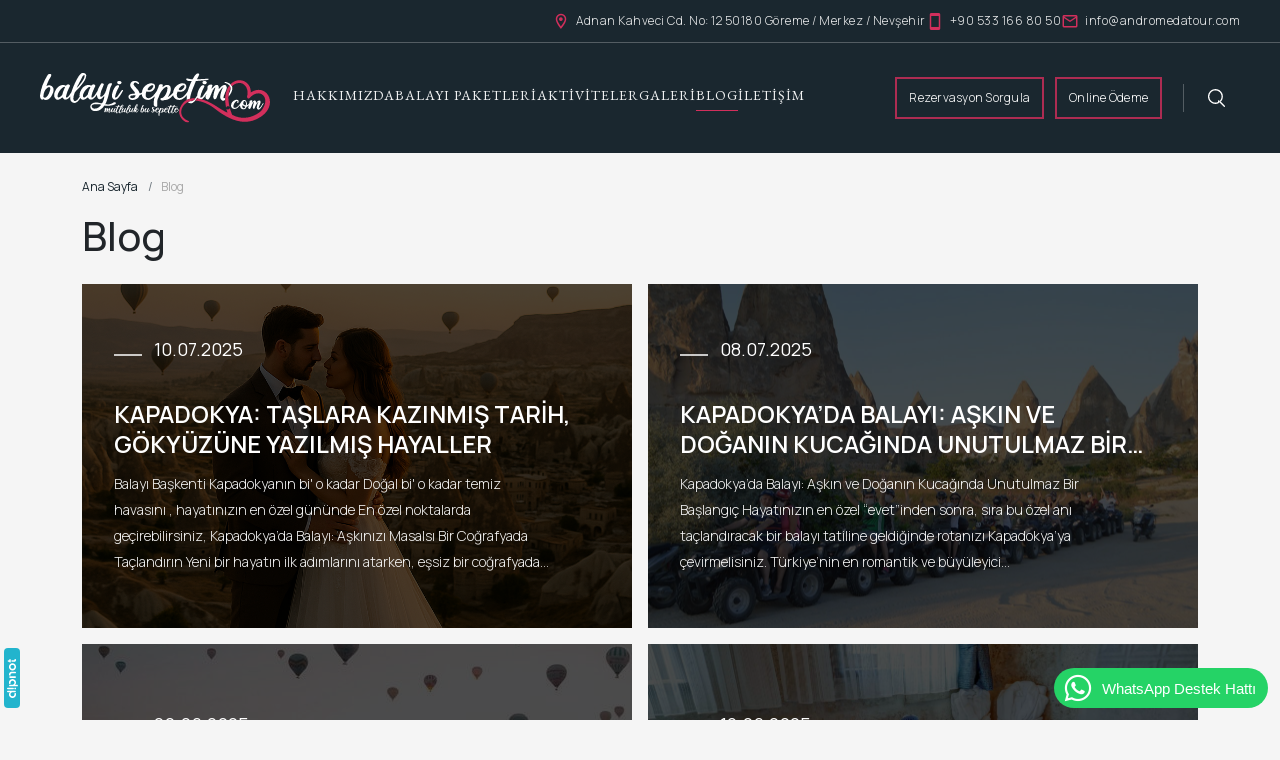

--- FILE ---
content_type: text/html; charset=UTF-8
request_url: https://www.balayisepetim.com/blog
body_size: 8510
content:
 <!DOCTYPE html> <html itemscope="" itemtype="https://schema.org/WebSite" class="" lang="tr" dir="ltr"> <head> <title>Kapadokya Havuzlu Balayı Paketleri - Balayı Turu | Balayı Sepetim</title> <meta name="description" content="Kapadokya'da balayı, Kapadokya havuzlu balayı paketleri, ekonomik balayı paketleri, standart, ultra lüks ve her şey dahil balayı paketleri Balayı Sepetim kalitesi ve hesaplı Kapadokya balayı fiyatlarıyla bir tık uzağınızda." /> <meta charset="UTF-8" /> <meta name="csrf-token" content="0eed891677b13678a424dac2ca2e3d8bd8dcbf76b45983be4b063eb643da993f" /> <meta name="viewport" content="width=device-width,initial-scale=1,maximum-scale=5" /> <meta name="format-detection" content="telephone=no" /> <meta name="robots" content="index, follow" /> <meta itemprop="url" content="https://www.balayisepetim.com" /> <base href="https://www.balayisepetim.com" /> <link href="https://www.balayisepetim.com/blog" rel="canonical" /> <link rel="alternate" href="https://www.balayisepetim.com/blog" hreflang="x-default" /> <link rel="alternate" href="https://www.balayisepetim.com/blog" hreflang="tr" /> <meta name="theme-color" content="#d22f5c" /> <link rel="manifest" href="https://www.balayisepetim.com/manifest.json?v=1.5.1" /> <meta name="twitter:card" content="summary_large_image" /> <meta name="twitter:title" content="Kapadokya Havuzlu Balayı Paketleri - Balayı Turu | Balayı Sepetim" /> <meta name="twitter:description" content="Kapadokya'da balayı, Kapadokya havuzlu balayı paketleri, ekonomik balayı paketleri, standart, ultra lüks ve her şey dahil balayı paketleri Balayı Sepetim kalitesi ve hesaplı Kapadokya balayı fiyatlarıyla bir tık uzağınızda." /> <meta name="twitter:url" content="https://www.balayisepetim.com/blog" /> <meta name="twitter:image" content="https://www.balayisepetim.com/static/img/pwa/apple-splash-1792-828.jpg?v=1.5.1" /> <meta name="author" content="Balayı Sepetim" /> <meta property="og:title" content="Kapadokya Havuzlu Balayı Paketleri - Balayı Turu | Balayı Sepetim" /> <meta property="og:og:site_name" content="Balayı Sepetim" /> <meta property="og:description" content="Kapadokya'da balayı, Kapadokya havuzlu balayı paketleri, ekonomik balayı paketleri, standart, ultra lüks ve her şey dahil balayı paketleri Balayı Sepetim kalitesi ve hesaplı Kapadokya balayı fiyatlarıyla bir tık uzağınızda." /> <meta property="og:url" content="https://www.balayisepetim.com/blog" /> <meta property="og:type" content="website" /> <meta property="og:image" content="https://www.balayisepetim.com/static/img/pwa/apple-splash-1792-828.jpg?v=1.5.1" /> <meta property="og:locale" content="TR" /> <link href="https://www.balayisepetim.com/static/img/pwa/favicon-196.png?v=1.5.1" rel="shortcut icon" type="image/x-icon" /> <link href="https://www.balayisepetim.com/static/img/pwa/favicon-196.png?v=1.5.1" rel="icon" type="image/x-icon" /> <link rel="icon" type="image/png" sizes="196x196" href="https://www.balayisepetim.com/static/img/pwa/favicon-196.png?v=1.5.1" /> <meta name="msapplication-navbutton-color" content="#d22f5c" /> <meta name="msapplication-square70x70logo" content="https://www.balayisepetim.com/static/img/pwa/mstile-icon-128.png?v=1.5.1" /> <meta name="msapplication-square150x150logo" content="https://www.balayisepetim.com/static/img/pwa/mstile-icon-270.png?v=1.5.1" /> <meta name="msapplication-square310x310logo" content="https://www.balayisepetim.com/static/img/pwa/mstile-icon-558.png?v=1.5.1" /> <meta name="msapplication-wide310x150logo" content="https://www.balayisepetim.com/static/img/pwa/mstile-icon-558-270.png?v=1.5.1" /> <meta name="msapplication-tap-highlight" content="no" /> <meta name="msapplication-TileColor" content="#d22f5c" /> <meta name="msapplication-TileImage" content="https://www.balayisepetim.com/static/img/pwa/mstile-icon-558.png?v=1.5.1" /> <meta name="apple-mobile-web-app-capable" content="yes" /> <meta name="apple-mobile-web-app-title" content="Balayı Sepetim" /> <meta name="apple-mobile-web-app-status-bar-style" content="black" /> <link rel="apple-touch-icon" href="https://www.balayisepetim.com/static/img/pwa/apple-icon-180.png?v=1.5.1" /> <link rel="apple-touch-startup-image" href="https://www.balayisepetim.com/static/img/pwa/apple-splash-2048-2732.jpg?v=1.5.1" media="(device-width: 1024px) and (device-height: 1366px) and (-webkit-device-pixel-ratio: 2) and (orientation: portrait)" /> <link rel="apple-touch-startup-image" href="https://www.balayisepetim.com/static/img/pwa/apple-splash-2732-2048.jpg?v=1.5.1" media="(device-width: 1024px) and (device-height: 1366px) and (-webkit-device-pixel-ratio: 2) and (orientation: landscape)" /> <link rel="apple-touch-startup-image" href="https://www.balayisepetim.com/static/img/pwa/apple-splash-1668-2388.jpg?v=1.5.1" media="(device-width: 834px) and (device-height: 1194px) and (-webkit-device-pixel-ratio: 2) and (orientation: portrait)" /> <link rel="apple-touch-startup-image" href="https://www.balayisepetim.com/static/img/pwa/apple-splash-2388-1668.jpg?v=1.5.1" media="(device-width: 834px) and (device-height: 1194px) and (-webkit-device-pixel-ratio: 2) and (orientation: landscape)" /> <link rel="apple-touch-startup-image" href="https://www.balayisepetim.com/static/img/pwa/apple-splash-1536-2048.jpg?v=1.5.1" media="(device-width: 768px) and (device-height: 1024px) and (-webkit-device-pixel-ratio: 2) and (orientation: portrait)" /> <link rel="apple-touch-startup-image" href="https://www.balayisepetim.com/static/img/pwa/apple-splash-2048-1536.jpg?v=1.5.1" media="(device-width: 768px) and (device-height: 1024px) and (-webkit-device-pixel-ratio: 2) and (orientation: landscape)" /> <link rel="apple-touch-startup-image" href="https://www.balayisepetim.com/static/img/pwa/apple-splash-1668-2224.jpg?v=1.5.1" media="(device-width: 834px) and (device-height: 1112px) and (-webkit-device-pixel-ratio: 2) and (orientation: portrait)" /> <link rel="apple-touch-startup-image" href="https://www.balayisepetim.com/static/img/pwa/apple-splash-2224-1668.jpg?v=1.5.1" media="(device-width: 834px) and (device-height: 1112px) and (-webkit-device-pixel-ratio: 2) and (orientation: landscape)" /> <link rel="apple-touch-startup-image" href="https://www.balayisepetim.com/static/img/pwa/apple-splash-1620-2160.jpg?v=1.5.1" media="(device-width: 810px) and (device-height: 1080px) and (-webkit-device-pixel-ratio: 2) and (orientation: portrait)" /> <link rel="apple-touch-startup-image" href="https://www.balayisepetim.com/static/img/pwa/apple-splash-2160-1620.jpg?v=1.5.1" media="(device-width: 810px) and (device-height: 1080px) and (-webkit-device-pixel-ratio: 2) and (orientation: landscape)" /> <link rel="apple-touch-startup-image" href="https://www.balayisepetim.com/static/img/pwa/apple-splash-1284-2778.jpg?v=1.5.1" media="(device-width: 428px) and (device-height: 926px) and (-webkit-device-pixel-ratio: 3) and (orientation: portrait)" /> <link rel="apple-touch-startup-image" href="https://www.balayisepetim.com/static/img/pwa/apple-splash-2778-1284.jpg?v=1.5.1" media="(device-width: 428px) and (device-height: 926px) and (-webkit-device-pixel-ratio: 3) and (orientation: landscape)" /> <link rel="apple-touch-startup-image" href="https://www.balayisepetim.com/static/img/pwa/apple-splash-1170-2532.jpg?v=1.5.1" media="(device-width: 390px) and (device-height: 844px) and (-webkit-device-pixel-ratio: 3) and (orientation: portrait)" /> <link rel="apple-touch-startup-image" href="https://www.balayisepetim.com/static/img/pwa/apple-splash-2532-1170.jpg?v=1.5.1" media="(device-width: 390px) and (device-height: 844px) and (-webkit-device-pixel-ratio: 3) and (orientation: landscape)" /> <link rel="apple-touch-startup-image" href="https://www.balayisepetim.com/static/img/pwa/apple-splash-1125-2436.jpg?v=1.5.1" media="(device-width: 375px) and (device-height: 812px) and (-webkit-device-pixel-ratio: 3) and (orientation: portrait)" /> <link rel="apple-touch-startup-image" href="https://www.balayisepetim.com/static/img/pwa/apple-splash-2436-1125.jpg?v=1.5.1" media="(device-width: 375px) and (device-height: 812px) and (-webkit-device-pixel-ratio: 3) and (orientation: landscape)" /> <link rel="apple-touch-startup-image" href="https://www.balayisepetim.com/static/img/pwa/apple-splash-1242-2688.jpg?v=1.5.1" media="(device-width: 414px) and (device-height: 896px) and (-webkit-device-pixel-ratio: 3) and (orientation: portrait)" /> <link rel="apple-touch-startup-image" href="https://www.balayisepetim.com/static/img/pwa/apple-splash-2688-1242.jpg?v=1.5.1" media="(device-width: 414px) and (device-height: 896px) and (-webkit-device-pixel-ratio: 3) and (orientation: landscape)" /> <link rel="apple-touch-startup-image" href="https://www.balayisepetim.com/static/img/pwa/apple-splash-828-1792.jpg?v=1.5.1" media="(device-width: 414px) and (device-height: 896px) and (-webkit-device-pixel-ratio: 2) and (orientation: portrait)" /> <link rel="apple-touch-startup-image" href="https://www.balayisepetim.com/static/img/pwa/apple-splash-1792-828.jpg?v=1.5.1" media="(device-width: 414px) and (device-height: 896px) and (-webkit-device-pixel-ratio: 2) and (orientation: landscape)" /> <link rel="apple-touch-startup-image" href="https://www.balayisepetim.com/static/img/pwa/apple-splash-1242-2208.jpg?v=1.5.1" media="(device-width: 414px) and (device-height: 736px) and (-webkit-device-pixel-ratio: 3) and (orientation: portrait)" /> <link rel="apple-touch-startup-image" href="https://www.balayisepetim.com/static/img/pwa/apple-splash-2208-1242.jpg?v=1.5.1" media="(device-width: 414px) and (device-height: 736px) and (-webkit-device-pixel-ratio: 3) and (orientation: landscape)" /> <link rel="apple-touch-startup-image" href="https://www.balayisepetim.com/static/img/pwa/apple-splash-750-1334.jpg?v=1.5.1" media="(device-width: 375px) and (device-height: 667px) and (-webkit-device-pixel-ratio: 2) and (orientation: portrait)" /> <link rel="apple-touch-startup-image" href="https://www.balayisepetim.com/static/img/pwa/apple-splash-1334-750.jpg?v=1.5.1" media="(device-width: 375px) and (device-height: 667px) and (-webkit-device-pixel-ratio: 2) and (orientation: landscape)" /> <link rel="apple-touch-startup-image" href="https://www.balayisepetim.com/static/img/pwa/apple-splash-640-1136.jpg?v=1.5.1" media="(device-width: 320px) and (device-height: 568px) and (-webkit-device-pixel-ratio: 2) and (orientation: portrait)" /> <link rel="apple-touch-startup-image" href="https://www.balayisepetim.com/static/img/pwa/apple-splash-1136-640.jpg?v=1.5.1" media="(device-width: 320px) and (device-height: 568px) and (-webkit-device-pixel-ratio: 2) and (orientation: landscape)" /> <link rel="preconnect" href="https://fonts.googleapis.com" /> <link rel="preconnect" href="https://fonts.gstatic.com" crossorigin="" /> <link href="https://fonts.googleapis.com/css2?family=EB+Garamond:wght@300;400;500&family=Manrope:wght@300;400;500;600;700;800&display=swap" rel="stylesheet" /> <script nonce="RTD1opuuZglbUo2c4WkDPLRGs+0="> console.log("%cDipnot Yönetim Paneli v1.5.1", "background:#22b4cd;color:#fff;padding:2px 6px;border-radius:4px"); if ("serviceWorker" in navigator) { window.addEventListener("load", () => { navigator.serviceWorker.register("https://www.balayisepetim.com/sw.js?v=1.5.1"); }); } window.___Constants = { VERSION: "1.5.1", MAX_FILE_SIZE_IN_MB: 50, LANG_CODE: "tr", DEBUG: false, RECAPTCHA_SITE_KEY: "6LeggioUAAAAAMPzbneZLLUCR-7mhszHI0aVh5hl", FACEBOOK_CONVERSIONS_ENABLED: false, GOOGLE_TRACKING_ENABLED: false, URLs: { Base: "https://www.balayisepetim.com", Home: "https://www.balayisepetim.com/", API: "https://www.balayisepetim.com/api", PrivacyAndCookiePolicy: "https://www.balayisepetim.com/sayfa/gizlilik-ve-cerez-politikasi", BookNow: "https://www.balayisepetim.com/rezervasyon-yap" } }; window.___Config = { AvailableOrderDeliveryMethods: ["ORDER_DELIVERY_METHOD_SHIPPING","ORDER_DELIVERY_METHOD_STORE"], AvailableOrderPaymentMethods: ["ORDER_PAYMENT_METHOD_CARD","ORDER_PAYMENT_METHOD_MONEY_ORDER","ORDER_PAYMENT_METHOD_PAY_AT_THE_DOOR"] }; window.___Context = {}; window.___Data = {}; window.___Data.Langs = {"tr":{"id":1,"title":"T\u00fcrk\u00e7e","code":"tr","sellingCurrencyId":1,"sellingCurrency":{"id":1,"title":"T\u00fcrk Liras\u0131","code":"TL","sign":"\u20ba"}}}; window.___Data.SellingCurrency = window.___Data.Langs[window.___Constants.LANG_CODE]["sellingCurrency"]; window.___Regex = { PhoneNumber: /^(0(\d{3})\s(\d{3})\s(\d{2})\s(\d{2}))$/ }; window.___Strings = {"noProductFound":"Tur bulunamad\u0131","thisFieldIsRequired":"Bu alan\u0131n doldurulmas\u0131 zorunludur.","waitWhilePageLoads":"L\u00fctfen sayfa y\u00fcklenirken bekleyin.","withoutMembership":"\u00dcye olmadan devam et","emailAddress":"E-posta adresiniz","firstName":"Ad\u0131n\u0131z","lastName":"Soyad\u0131n\u0131z","search":"Ara","loading":"Y\u00fckleniyor","clear":"Temizle","apply":"Uygula","iUnderstand":"Anlad\u0131m","submit":"G\u00f6nder","choose":"Se\u00e7in...","close":"Kapat","ok":"Tamam","no":"Hay\u0131r","yes":"Evet","moreInfo":"Detayl\u0131 bilgi","somethingWentWrong":"Bir hata olu\u015ftu.","wantToContinue":"Devam etmek istedi\u011finizden emin misiniz?","completedSuccessfully":"\u0130\u015flem ba\u015far\u0131yla tamamland\u0131.","pageRedirectAfterProcess":"Bu i\u015flem sonras\u0131nda sayfa yenilenecektir.","enterValidPhoneNumber":"L\u00fctfen ge\u00e7erli bir telefon numaras\u0131 girin. \u015eu formatta olmal\u0131d\u0131\u0131r: :format","enterValidIdentityNumber":"L\u00fctfen ge\u00e7erli bir T.C. kimlik numaras\u0131 girin. 11 karakter uzunlu\u011funda olmal\u0131 ve tamam\u0131 rakamlardan olu\u015fmal\u0131d\u0131r.","cookieConsent":{"consent_modal":{"title":"\ud83c\udf6a&nbsp&nbsp;\u00c7erezleri kullan\u0131yoruz","description":"Web sitemizde gezinme deneyiminizi geli\u015ftirmek, web sitesi trafi\u011fimizi analiz etmek ve ziyaret\u00e7ilerimizin nereden geldi\u011fini anlamak i\u00e7in taray\u0131c\u0131 \u00e7erezlerini kullan\u0131yoruz.<br \/><button type='button' data-cc='c-settings' class='cc-link'>Tercihleri de\u011fi\u015ftir<\/button>","primary_btn":{"text":"T\u00fcm\u00fcn\u00fc kabul et","role":"accept_all"},"secondary_btn":{"text":"T\u00fcm\u00fcn\u00fc reddet","role":"accept_necessary"}},"settings_modal":{"title":"\u00c7erez tercihleri","save_settings_btn":"Ayarlar\u0131 kaydet","accept_all_btn":"T\u00fcm\u00fcn\u00fc kabul et","reject_all_btn":"T\u00fcm\u00fcn\u00fc reddet","close_btn_label":"Kapat","cookie_table_headers":[{"col1":"\u0130sim"},{"col2":"Kullan\u0131m s\u00fcresi"},{"col3":"Alan ad\u0131"},{"col4":"A\u00e7\u0131klama"}],"blocks":[{"description":"Taray\u0131c\u0131 \u00e7erezleri, bir web sitesini ziyaret etti\u011finizde bilgisayar\u0131n\u0131zda depolanan \u00e7ok k\u00fc\u00e7\u00fck metin dosyalar\u0131d\u0131r. \u00c7erezleri \u00e7e\u015fitli ama\u00e7larla ve web sitemizdeki deneyiminizi geli\u015ftirmek i\u00e7in (\u00f6rne\u011fin hesap giri\u015f bilgilerinizi hat\u0131rlamak) kullan\u0131yoruz. Web sitemizde gezinirken tercihlerinizi de\u011fi\u015ftirebilir ve bilgisayar\u0131n\u0131zda saklanacak belirli \u00e7erez t\u00fcrlerini reddedebilirsiniz. Ayr\u0131ca, bilgisayar\u0131n\u0131zda depolanm\u0131\u015f olan \u00e7erezleri de kald\u0131rabilirsiniz, ancak \u00e7erezleri silmenin web sitemizin baz\u0131 b\u00f6l\u00fcmlerini kullanman\u0131z\u0131 engelleyebilece\u011fini unutmay\u0131n. \u00c7erezler ve di\u011fer hassas verilerle ilgili daha fazla ayr\u0131nt\u0131 i\u00e7in l\u00fctfen <a href=':cookieAndPrivacyPolicyUrl' class='cc-link'>gizlilik ve \u00e7erez politikam\u0131z<\/a>\u0131 okuyun."},{"title":"Kesinlikle gerekli \u00e7erezler","description":"Bu \u00e7erezler web sitemizin d\u00fczg\u00fcn \u00e7al\u0131\u015fmas\u0131 i\u00e7in gereklidir. Bu \u00e7erezler olmadan web sitemiz d\u00fczg\u00fcn \u00e7al\u0131\u015fmayacakt\u0131r.","toggle":{"value":"necessary","enabled":true,"readonly":true},"cookie_table":[{"col1":"PHPSESSID","col2":"30 dakika","col3":"balayisepetim.com","col4":"Oturum bilgilerinizi saklamak i\u00e7in kullan\u0131l\u0131r"},{"col1":"cc_cookie","col2":"6 ay","col3":"balayisepetim.com","col4":"\u00c7erez tercihlerinizi saklamak i\u00e7in kullan\u0131l\u0131r"}]},{"title":"Performans, analiz ve reklam \u00e7erezleri","description":"Bu \u00e7erezler, web sitemize gelen trafi\u011fi ve ziyaret\u00e7ilerin web sitemizi nas\u0131l kulland\u0131\u011f\u0131n\u0131 analiz etmek i\u00e7in kullan\u0131l\u0131r.","toggle":{"value":"analytics","enabled":true,"readonly":false},"cookie_table":[{"col1":"_ga","col2":"2 y\u0131l","col3":"google.com","col4":"Kullan\u0131c\u0131lar\u0131 ay\u0131rt etmek i\u00e7in kullan\u0131l\u0131r"},{"col1":"_gid","col2":"24 saat","col3":"google.com","col4":"Kullan\u0131c\u0131lar\u0131 ay\u0131rt etmek i\u00e7in kullan\u0131l\u0131r"},{"col1":"_gat","col2":"1 dakika","col3":"google.com","col4":"\u0130stek oran\u0131n\u0131 k\u0131smak i\u00e7in kullan\u0131l\u0131r"},{"col1":"_gcl_au","col2":"3 ay","col3":"google.com","col4":"Reklam t\u0131klamalar\u0131ndaki bilgileri al\u0131r ve d\u00f6n\u00fc\u015f\u00fcmlerin a\u00e7\u0131l\u0131\u015f sayfas\u0131n\u0131n d\u0131\u015f\u0131nda ili\u015fkilendirilebilmesi i\u00e7in bir birinci taraf \u00e7erezinde saklar"},{"col1":"_gat_gtag_(.*)","col2":"1 dakika","col3":"google.com","col4":"Google Tag Manager'\u0131n istek oran\u0131n\u0131 k\u0131smak i\u00e7in kullan\u0131l\u0131r","is_regex":true},{"col1":"_ga_(.*)","col2":"2 y\u0131l","col3":"google.com","col4":"Oturum durumunu s\u00fcrd\u00fcrmek i\u00e7in kullan\u0131l\u0131r","is_regex":true},{"col1":"_gac_(.*)","col2":"90 g\u00fcn","col3":"google.com","col4":"Kampanyayla ilgili bilgileri i\u00e7erir","is_regex":true}]}]}},"addToFavorites":"Favorilere ekle","removeFromFavorites":"Favorilerden \u00e7\u0131kar","minPrice":"En az :price","maxPrice":"En \u00e7ok :price","xFilterSelected":":count filtre se\u00e7ili","filter":"Filtrele","chooseAllAttr":"L\u00fctfen paket se\u00e7ene\u011fi se\u00e7in.","chooseAttr":":title se\u00e7in","notifyPriceDrops":"Fiyat d\u00fc\u015f\u00fcnce haber ver","notifyInStock":"Sto\u011fa gelince haber ver","successfullyNotifyPriceDrops":"Kayd\u0131n\u0131z ba\u015far\u0131yla al\u0131nd\u0131. Bu paketin fiyat\u0131 d\u00fc\u015ft\u00fc\u011f\u00fcnde sizi bilgilendirece\u011fiz.","successfullyNotifyInStock":"Kayd\u0131n\u0131z ba\u015far\u0131yla al\u0131nd\u0131. Bu paket yeniden stoklar\u0131m\u0131za girdi\u011finizde sizi bilgilendirece\u011fiz.","successfullyCommented":"Yorumunuz ba\u015far\u0131yla g\u00f6nderildi. Y\u00f6netici onay\u0131ndan sonra yay\u0131na al\u0131nacakt\u0131r, te\u015fekk\u00fcr ederiz.","writeComment":"Yorum yaz","yourComment":"Yorumunuz"}; </script> <link href="https://www.balayisepetim.com/static/css/style.css?v=1.5.1" rel="stylesheet" /> <script type="text/plain" data-cookiecategory="analytics" nonce="RTD1opuuZglbUo2c4WkDPLRGs+0=" async src="https://www.googletagmanager.com/gtag/js?id=AW-10934283204"></script> <script type="text/plain" data-cookiecategory="analytics" nonce="RTD1opuuZglbUo2c4WkDPLRGs+0="> window.dataLayer = window.dataLayer || []; function gtag(){dataLayer.push(arguments);} gtag('js', new Date()); gtag('config', 'AW-10934283204'); </script> </head> <body> <div class="top"> <div class="container-xxxxl"> <a href="https://www.google.com/maps/search/Adnan%20Kahveci%20Cd.%20No%3A%2012%2050180%20G%C3%B6reme%20%2F%20Merkez%20%2F%20Nev%C5%9Fehir" target="_blank" rel="nofollow noopener noreferrer" class="top__item"> <i class="mdi mdi-map-marker-outline mdi-18px mdi-fixed"></i> Adnan Kahveci Cd. No: 12 50180 Göreme / Merkez / Nevşehir </a> <a href="tel:905331668050" class="top__item"> <i class="mdi mdi-cellphone mdi-18px mdi-fixed"></i> +90 533 166 80 50 </a> <a href="mailto:info@andromedatour.com" class="top__item"> <i class="mdi mdi-email-outline mdi-18px mdi-fixed"></i> info@andromedatour.com </a> </div> </div> <header class="app-header"> <div class="app-header__container"> <div class="app-header__l"> <a href="https://www.balayisepetim.com/" class="app-header__logo"> <img src="https://www.balayisepetim.com/static/img/logo.svg?v=1.5.1" width="230" height="50" alt="Balayı Sepetim" /> </a> <nav class="app-header__nav"> <ul> <li data-key="ana-sayfa" > <a href="https://www.balayisepetim.com/"> Ana Sayfa </a> </li> <li data-key="sayfa-hakkimizda" > <a href="https://www.balayisepetim.com/sayfa/hakkimizda"> Hakkımızda </a> </li> <li data-key="custom" > <a href="https://www.balayisepetim.com/paketler/balayi-paketleri"> Balayı Paketleri </a> </li> <li data-key="custom" > <a href="https://www.balayisepetim.com/paketler/aktiviteler"> Aktiviteler </a> </li> <li > <a href="https://www.balayisepetim.com/galeri/foto-galeri"> Galeri </a> <ul> <li> <a href="https://www.balayisepetim.com/galeri/foto-galeri"> Foto Galeri </a> </li> <li> <a href="https://www.balayisepetim.com/galeri/video-galeri"> Video Galeri </a> </li> </ul> </li> <li data-key="blog" aria-current="page"> <a href="https://www.balayisepetim.com/blog"> Blog </a> </li> <li data-key="iletisim" > <a href="https://www.balayisepetim.com/iletisim"> İletişim </a> </li> </ul> </nav> </div> <div class="app-header__r"> <nav class="app-header__links"> <a href="https://www.balayisepetim.com/rezervasyon-sorgula"> Rezervasyon Sorgula </a> <a href="https://www.balayisepetim.com/sayfa/online-odeme"> Online Ödeme </a> </nav> <div class="app-header__sep"></div> <button data-bs-toggle="offcanvas" data-bs-target="#offcanvas-search" type="button" class="app-header__search"> <i class="mdi ic-search mdi-18px mdi-fixed"></i> </button> </div> </div> </header> <header class="app-toolbar"> <div class="app-toolbar__inner"> <div class="container"> <button data-bs-toggle="offcanvas" data-bs-target="#offcanvas-drawer" class="app-toolbar__button" aria-label="Menü" type="button"> <i class="mdi mdi-24px mdi-fixed mdi-menu"></i> </button> <a href="https://www.balayisepetim.com/" class="app-toolbar__logo"> <img src="https://www.balayisepetim.com/static/img/logo.svg?v=1.5.1" width="260" height="56" alt="Balayı Sepetim" /> </a> <button data-bs-toggle="offcanvas" data-bs-target="#offcanvas-search" class="app-toolbar__button" type="button"> <i class="mdi mdi-24px mdi-fixed mdi-magnify"></i> </button> </div> </div> </header> <div class="app-drawer offcanvas offcanvas-start d-lg-none" tabindex="-1" id="offcanvas-drawer"> <div class="offcanvas-header border-bottom"> <a href="https://www.balayisepetim.com/" class="app-drawer__logo"> <img src="https://www.balayisepetim.com/static/img/logo.svg?v=1.5.1" alt="Balayı Sepetim" width="223" height="48" decoding="async" loading="lazy" /> </a> <button type="button" class="btn-close btn-close-white" data-bs-dismiss="offcanvas"></button> </div> <div class="offcanvas-body"> <nav class="app-drawer__nav"> <ul> <li> <a href="https://www.balayisepetim.com/rezervasyon-sorgula"> <i class="mdi mdi-calendar-search mdi-24px mdi-fixed"></i> <div> Rezervasyon Sorgula </div> </a> </li> <li> <a href="https://www.balayisepetim.com/sayfa/online-odeme"> <i class="mdi ___sayfa-online-odeme.icon___ mdi-24px mdi-fixed"></i> <div> Online Ödeme </div> </a> </li> </ul> </nav> <nav class="app-drawer__nav"> <ul> <li > <a href="https://www.balayisepetim.com/paketler/balayi-paketleri"> <div> Balayı Paketleri </div> </a> </li> <li > <a href="https://www.balayisepetim.com/paketler/aktiviteler"> <div> Aktiviteler </div> </a> </li> </ul> </nav> <nav class="app-drawer__nav"> <ul> <li> <a href="https://www.balayisepetim.com/sayfa/hakkimizda"> <i class="mdi mdi-briefcase-outline mdi-24px mdi-fixed"></i> <div> Hakkımızda </div> </a> </li> <li> <a href="https://www.balayisepetim.com/galeri/foto-galeri"> <i class="mdi mdi-image-multiple-outline mdi-24px mdi-fixed"></i> <div> Galeri </div> <button type="button"> <i class="mdi mdi-plus mdi-24px mdi-fixed"></i> </button> </a> <ul> <li> <a href="https://www.balayisepetim.com/galeri/foto-galeri"> Foto Galeri </a> </li> <li> <a href="https://www.balayisepetim.com/galeri/video-galeri"> Video Galeri </a> </li> </ul> </li> <li> <a href="https://www.balayisepetim.com/kapadokya-balayi-bolgeleri"> <i class="mdi mdi-map-marker-outline mdi-24px mdi-fixed"></i> <div> Kapadokya Balayı Bölgeleri </div> </a> </li> <li> <a href="https://www.balayisepetim.com/iletisim"> <i class="mdi mdi-phone-outline mdi-24px mdi-fixed"></i> <div> İletişim </div> </a> </li> <li> <a href="https://www.balayisepetim.com/blog"> <i class="mdi mdi-rss mdi-24px mdi-fixed"></i> <div> Blog </div> </a> </li> <li> <a role="button"> <i class="mdi mdi-dots-horizontal-circle-outline mdi-24px mdi-fixed"></i> <div> Diğer </div> <button type="button"> <i class="mdi mdi-plus mdi-24px mdi-fixed"></i> </button> </a> <ul> <li> <a href="https://www.balayisepetim.com/sayfa/gizlilik-ve-cerez-politikasi"> Gizlilik ve Çerez Politikası </a> </li> <li> <a href="https://www.balayisepetim.com/sayfa/kvkk-ve-aydinlatma-metni"> KVKK ve Aydınlatma Metni </a> </li> </ul> </li> </ul> </nav> </div> <div class="offcanvas-footer border-top"> <div class="app-drawer__social"> <a aria-label="Instagram" href="https://www.instagram.com/balayisepetim" rel="nofollow noopener noreferrer" target="_blank"> <i class="mdi mdi-24px mdi-instagram mdi-fixed"></i> </a> </div> </div> </div> <div class="app-search offcanvas offcanvas-end" tabindex="-1" id="offcanvas-search"> <div class="offcanvas-header border-bottom"> <div class="d-flex align-items-center m-0 fs-6"> <span>Arama</span> </div> <button type="button" class="btn-close text-reset" data-bs-dismiss="offcanvas"></button> </div> <div class="offcanvas-body"> <form itemprop="potentialAction" itemscope="" itemtype="https://schema.org/SearchAction" action="https://www.balayisepetim.com/arama" method="get"> <meta itemprop="target" content="https://www.balayisepetim.com/arama?q={q}" /> <div class="mb-3"> <input value="" itemprop="query-input" autocomplete="off" name="q" type="search" class="form-control" required="" placeholder="Hangi paketi arıyorsunuz?" aria-label="Hangi paketi arıyorsunuz?" /> </div> <button class="btn btn-primary w-100" type="submit"> Ara </button> </form> </div> </div> <main class="app-main container my-4"> <ol class="breadcrumb small" itemscope="" itemtype="https://schema.org/BreadcrumbList"> <li class="breadcrumb-item" itemprop="itemListElement" itemscope="" itemtype="https://schema.org/ListItem"> <a itemprop="item" class="text-decoration-none" href="https://www.balayisepetim.com/"> <span itemprop="name">Ana Sayfa</span> <meta itemprop="position" content="1" /> </a> </li> <li class="breadcrumb-item active" itemprop="itemListElement" itemscope="" itemtype="https://schema.org/ListItem"> <span itemprop="name">Blog</span> <meta itemprop="position" content="2" /> </li> </ol> <h1 class="app-title mb-4">Blog</h1> <div class="row g-3"> <div class="col-12 col-lg-6 col-xxxxl-4"> <a href="https://www.balayisepetim.com/blog/kapadokya-taslara-kazinmis-tarih-gokyuzune-yazilmis-hayaller-18" class="hb__item"> <picture> <source type="image/webp" srcset="https://www.balayisepetim.com/img/pg/e65c98071b.png?w=640&h=450&fm=webp&s=db92851348858388ee3df76fa21a8c56" /> <img alt="Kapadokya: Taşlara Kazınmış Tarih, Gökyüzüne Yazılmış Hayaller" src="https://www.balayisepetim.com/img/pg/e65c98071b.png?w=640&h=450&s=23f595b0f277d7a50486a21bfead92b0" width="640" height="320" decoding="async" loading="lazy" /> </picture> <div class="hb__item__body"> <span>10.07.2025</span> <h2 class="h4">Kapadokya: Taşlara Kazınmış Tarih, Gökyüzüne Yazılmış Hayaller</h2> <p>Balayı Başkenti Kapadokyanın bi' o kadar Doğal bi' o kadar temiz havasını , hayatınızın en özel gününde En özel noktalarda geçirebilirsiniz,
Kapadokya’da Balayı: Aşkınızı Masalsı Bir Coğrafyada Taçlandırın
Yeni bir hayatın ilk adımlarını atarken, eşsiz bir coğrafyada unutulmaz anılar biriktirmeye </p> </div> </a> </div> <div class="col-12 col-lg-6 col-xxxxl-4"> <a href="https://www.balayisepetim.com/blog/kapadokya-da-balayi-askin-ve-doganin-kucaginda-unutulmaz-bir-baslangic-17" class="hb__item"> <picture> <source type="image/webp" srcset="https://www.balayisepetim.com/img/pg/ce759a5870.jpg?w=640&h=450&fm=webp&s=bac9779ff7a30c2b0e513bef302a1458" /> <img alt="Kapadokya’da Balayı: Aşkın ve Doğanın Kucağında Unutulmaz Bir Başlangıç" src="https://www.balayisepetim.com/img/pg/ce759a5870.jpg?w=640&h=450&s=3439f3521d84c74275b0d014aeca565e" width="640" height="320" decoding="async" loading="lazy" /> </picture> <div class="hb__item__body"> <span>08.07.2025</span> <h2 class="h4">Kapadokya’da Balayı: Aşkın ve Doğanın Kucağında Unutulmaz Bir Başlangıç</h2> <p>Kapadokya’da Balayı: Aşkın ve Doğanın Kucağında Unutulmaz Bir Başlangıç
Hayatınızın en özel “evet”inden sonra, sıra bu özel anı taçlandıracak bir balayı tatiline geldiğinde rotanızı Kapadokya’ya çevirmelisiniz. Türkiye’nin en romantik ve büyüleyici destinasyonlarından biri olan Kapadokya, yeni evli</p> </div> </a> </div> <div class="col-12 col-lg-6 col-xxxxl-4"> <a href="https://www.balayisepetim.com/blog/balayi-icin-neden-kapadokya-16" class="hb__item"> <picture> <source type="image/webp" srcset="https://www.balayisepetim.com/img/pg/342e10298b.jpg?w=640&h=450&fm=webp&s=76269a59e38214b6a6bfbfac71e6d97c" /> <img alt="Balayı için Neden Kapadokya?" src="https://www.balayisepetim.com/img/pg/342e10298b.jpg?w=640&h=450&s=232e1006eede7e2826e4dacf9189c3fb" width="640" height="320" decoding="async" loading="lazy" /> </picture> <div class="hb__item__body"> <span>20.06.2025</span> <h2 class="h4">Balayı için Neden Kapadokya?</h2> <p>- Neden Kapadokya Balayı İçin Tercih Edilmeli? -
Kapadokya, Türkiye’nin en büyüleyici ve sıra dışı coğrafyalarından biri. Doğal peribacaları, tarihi yer altı şehirleri, taş sokakları ve gökyüzünü süsleyen balonları ile adeta bir film setini andırıyor. Üstelik mağara otelleri ve romantik atmosferiyl</p> </div> </a> </div> <div class="col-12 col-lg-6 col-xxxxl-4"> <a href="https://www.balayisepetim.com/blog/balayinin-baskenti-kapadokya-15" class="hb__item"> <picture> <source type="image/webp" srcset="https://www.balayisepetim.com/img/pg/f3dc16ac99.jpg?w=640&h=450&fm=webp&s=dfe423b7f4a77abefffa0075d21ac321" /> <img alt="Balayının Başkenti Kapadokya" src="https://www.balayisepetim.com/img/pg/f3dc16ac99.jpg?w=640&h=450&s=5ae0a98821b57798d2cab063112921d3" width="640" height="320" decoding="async" loading="lazy" /> </picture> <div class="hb__item__body"> <span>19.06.2025</span> <h2 class="h4">Balayının Başkenti Kapadokya</h2> <p>Balayınız İçin Neden Kapadokya’yı Seçmelisiniz?Yeni hayatınıza masalsı bir başlangıç yapmanın en güzel yolu Kapadokya’dan geçiyor. Peri bacalarıyla çevrili vadiler, gün doğumunda gökyüzünü renklendiren sıcak hava balonları ve tarihi mağara otelleriyle Kapadokya, balayı çiftleri için eşsiz bir atmosf</p> </div> </a> </div> <div class="col-12 col-lg-6 col-xxxxl-4"> <a href="https://www.balayisepetim.com/blog/balayi-tatili-icin-neden-kapadokya-14" class="hb__item"> <picture> <source type="image/webp" srcset="https://www.balayisepetim.com/img/pg/7b85023ac1.png?w=640&h=450&fm=webp&s=4814b0556874bec1184053b810040b35" /> <img alt="BALAYI TATİLİ İÇİN NEDEN KAPADOKYA ?" src="https://www.balayisepetim.com/img/pg/7b85023ac1.png?w=640&h=450&s=b2edc1cab925d311d21ce439b0fc0980" width="640" height="320" decoding="async" loading="lazy" /> </picture> <div class="hb__item__body"> <span>19.12.2023</span> <h2 class="h4">BALAYI TATİLİ İÇİN NEDEN KAPADOKYA ?</h2> <p>BALAYI TATİLİ İÇİN NEDEN KAPADOKYA?
Kapadokya tabi ki balayı için tercih edilen gözde yerlerden. Bunun sebebi; Mistik tarihi yapısı, Bölgeye özgü kayaların oyularak yapıldığı mağara odalar ve taş oteller, vadiler ve aktivite seçenekleri, bunlara en güzel örneklerden olan Gündoğumu balon turu elbet</p> </div> </a> </div> <div class="col-12 col-lg-6 col-xxxxl-4"> <a href="https://www.balayisepetim.com/blog/kapadokya-gece-aktiviteleri-2022-10" class="hb__item"> <picture> <source type="image/webp" srcset="https://www.balayisepetim.com/img/pg/85f1f452cf.jpeg?w=640&h=450&fm=webp&s=a2f07ce8d44098fb35acc73c4f608878" /> <img alt="KAPADOKYA GECE AKTİVİTELERİ 2022" src="https://www.balayisepetim.com/img/pg/85f1f452cf.jpeg?w=640&h=450&s=723e8933d0dbd998b5ae1f9a8fc1f840" width="640" height="320" decoding="async" loading="lazy" /> </picture> <div class="hb__item__body"> <span>30.04.2022</span> <h2 class="h4">KAPADOKYA GECE AKTİVİTELERİ 2022</h2> <p>KAPADOKYA GECE AKTİVİTELERİ 2022
İnsanlık olarak yangınlar, depremler, salgın hastalıklar gibi uzun ve yorucu bir süreçten geçiyoruz. Evlerimizden bile çıkamadığımız bir dönemin ardından belki de en çok ihtiyacımız olan şey kapalı olduğumuz yerden uzaklaşmak, kendimizi yenileyebileceğimiz bir tatil</p> </div> </a> </div> </div> </main> <footer class="app-footer"> <div class="app-footer__top"> <div class="container"> <div class="row g-5"> <div class="col-12 col-lg-4 col-xl-4 col-xxxl-3"> <a href="https://www.balayisepetim.com/" class="d-inline-block mb-5"> <img src="https://www.balayisepetim.com/static/img/logo.svg?v=1.5.1" width="330" decoding="async" loading="lazy" height="71" alt="Balayı Sepetim" /> </a> <div class="app-footer__branch"> <div class="branch"> <a href="https://www.google.com/maps/search/Adnan%20Kahveci%20Cd.%20No%3A%2012%2050180%20G%C3%B6reme%20%2F%20Merkez%20%2F%20Nev%C5%9Fehir" target="_blank" rel="nofollow noopener noreferrer" class="branch__item"> <i class="mdi mdi-map-marker-outline mdi-24px mdi-fixed"></i> <span>Adnan Kahveci Cd. No: 12 50180 Göreme / Merkez / Nevşehir</span> </a> <a href="tel:905331668050" class="branch__item"> <i class="mdi mdi-cellphone mdi-24px mdi-fixed"></i> <span>+90 533 166 80 50</span> </a> <a href="tel:905422712100" class="branch__item"> <i class="mdi mdi-cellphone mdi-24px mdi-fixed"></i> <span>+90 542 271 21 00</span> </a> <a href="https://wa.me/905331668050" target="_blank" rel="nofollow noopener noreferrer" class="branch__item"> <i class="mdi mdi-whatsapp mdi-24px mdi-fixed"></i> <span>+90 533 166 80 50</span> </a> <a href="https://wa.me/905422712100" target="_blank" rel="nofollow noopener noreferrer" class="branch__item"> <i class="mdi mdi-whatsapp mdi-24px mdi-fixed"></i> <span>+90 542 271 21 00</span> </a> <a href="mailto:info@andromedatour.com" class="branch__item"> <i class="mdi mdi-email-outline mdi-24px mdi-fixed"></i> <span>info@andromedatour.com</span> </a> </div> </div> </div> <div class="d-none d-xl-block col-xl-1 col-xxxl-3"></div> <div class="col-12 col-lg-8 col-xl-7 col-xxxl-4"> <div class="row g-5"> <div class="col-12 col-lg-6"> <div class="app-footer__title"> Kurumsal </div> <nav class="app-footer__nav"> <a href="https://www.balayisepetim.com/sayfa/hakkimizda"> - Hakkımızda </a> <a href="https://www.balayisepetim.com/kapadokya-balayi-bolgeleri"> - Kapadokya Balayı Bölgeleri </a> <a href="https://www.balayisepetim.com/rezervasyon-sorgula"> - Rezervasyon Sorgula </a> <a href="https://www.balayisepetim.com/iletisim"> - İletişim </a> <a href="https://www.balayisepetim.com/sayfa/gizlilik-ve-cerez-politikasi"> - Gizlilik ve Çerez Politikası </a> <a href="https://www.balayisepetim.com/sayfa/kvkk-ve-aydinlatma-metni"> - KVKK ve Aydınlatma Metni </a> <a data-cc="c-settings" role="button"> - Çerez Tercihleri </a> </nav> </div> <div class="col-12 col-lg-6"> </div> </div> </div> </div> </div> </div> <div class="app-footer__bottom"> <div class="container d-flex justify-content-between align-items-center flex-column flex-lg-row gap-4"> <img src="https://www.balayisepetim.com/static/img/logo-tursab.svg?v=1.5.1" width="144" height="75" decoding="async" loading="lazy" alt="TÜRSAB" /> <div class="app-footer__social d-flex flex-column flex-lg-row gap-2 align-items-center"> <span>Bizi takip edin</span> <div> <a data-site="instagram" href="https://www.instagram.com/balayisepetim" rel="nofollow noopener noreferrer" aria-label="Instagram" target="_blank"> <i class="mdi mdi-24px mdi-instagram mdi-fixed"></i> </a> </div> </div> </div> </div> </footer>  <div data-component--cart-summary=""></div> <a rel="noopener" class="dipnot" href="https://www.dipnot.com.tr/" target="_blank" title="Eskişehir Web Tasarım"></a> <a href="https://wa.me/905331668050" target="_blank" rel="nofollow noopener noreferrer" class="wpd"> <i class="mdi mdi-whatsapp mdi-32px mdi-fixed"></i> WhatsApp Destek Hattı </a> <a href="https://wa.me/905331668050" aria-label="WhatsApp Destek Hattı" target="_blank" rel="nofollow noopener noreferrer" class="wpm"> <i class="mdi mdi-whatsapp mdi-48px mdi-fixed"></i> </a> <button data-component--go-up="" aria-label="Yukarı çık" type="button" class="go-up"> <i class="mdi mdi-arrow-up mdi-24px mdi-fixed"></i> </button> <nav class="app-bottombar"> <a href="https://www.balayisepetim.com/"> <i class="mdi mdi-home-outline mdi-24px mdi-fixed"></i> <div>Ana Sayfa</div> </a> <a href="https://www.balayisepetim.com/paketler"> <i class="mdi mdi-apps mdi-24px mdi-fixed"></i> <div>Paketler</div> </a> <a href="https://www.balayisepetim.com/iletisim"> <i class="mdi mdi-phone-outline mdi-24px mdi-fixed"></i> <div>İletişim</div> </a> </nav> <div class="fixed-safe-area"></div> <script nonce="RTD1opuuZglbUo2c4WkDPLRGs+0=" src="https://www.balayisepetim.com/static/js/plugins.js?v=1.5.1" defer=""></script> <script nonce="RTD1opuuZglbUo2c4WkDPLRGs+0=" src="https://www.balayisepetim.com/static/js/vuejs-datepicker.js?v=1.5.1" defer=""></script> <script nonce="RTD1opuuZglbUo2c4WkDPLRGs+0=" src="https://www.balayisepetim.com/static/js/script.js?v=1.5.1" defer=""></script> <div itemscope="" itemtype="https://schema.org/Organization"> <meta itemprop="url" content="https://www.balayisepetim.com" /> <meta itemprop="logo" content="https://www.balayisepetim.com/static/img/pwa/favicon-196.png?v=1.5.1" /> </div> </body> </html> 

--- FILE ---
content_type: image/svg+xml
request_url: https://www.balayisepetim.com/static/img/logo-tursab.svg?v=1.5.1
body_size: 11842
content:
<svg xmlns="http://www.w3.org/2000/svg" fill="#fff" viewBox="0 0 43297 22693"><path d="m0 5846 1580-73v5400h2868V5773l1580 73V3282H0zM10889 3282v4395c0 618-21 1162-785 1162s-785-544-785-1162V3282H6451v4668c0 2302 1445 3349 3653 3349s3653-1047 3653-3349V3282h-2868zM21429 10576c889 450 2040 723 3035 723 1706 0 3422-932 3422-2816 0-1339-879-1988-2093-2260l-649-147c-220-52-576-94-576-387 0-325 367-419 618-419 617 0 1172 262 1664 597l774-2020c-774-471-1601-691-2501-691-1716 0-3422 1047-3422 2920 0 1235 942 1894 2062 2093l575 105c262 52 639 84 639 440 0 355-450 470-733 470-659 0-1277-324-1790-722l-146-115-879 2229z"/><path d="M1035 16220H516l262-614 257 614zm67 159 181 435h189l-690-1607-708 1607h187l186-435h655z"/><path d="M2483 15492c-82-151-226-238-397-238-228 0-429 152-429 390 0 220 154 312 333 393l94 41c142 65 283 126 283 305 0 173-151 299-316 299-164 0-285-128-307-285l-167 47c49 238 232 397 478 397 267 0 483-206 483-474 0-245-169-344-369-432l-101-45c-104-46-241-107-241-240 0-140 118-238 255-238 130 0 203 61 264 167l137-87zM3629 15492c-82-151-226-238-397-238-228 0-429 152-429 390 0 220 154 312 333 393l94 41c142 65 283 126 283 305 0 173-151 299-316 299-164 0-285-128-307-285l-167 47c49 238 232 397 478 397 267 0 483-206 483-474 0-245-169-344-369-432l-101-45c-104-46-241-107-241-240 0-140 118-238 255-238 130 0 203 61 264 167l137-87z"/><path d="M4665 15412c352 0 629 287 629 635 0 346-281 635-629 635s-629-289-629-635c0-348 277-635 629-635zm0-159c-438 0-800 357-800 796 0 442 362 792 800 792 437 0 800-350 800-792 0-439-363-796-800-796zM6880 15404c-136-102-287-150-457-150-440 0-800 360-800 799 0 436 366 788 800 788 162 0 325-55 457-151v-211c-122 122-291 203-464 203-344 0-622-297-622-635s276-635 618-635c177 0 346 78 468 204v-212z"/><path d="M7356 15280h-171v1534h171z"/><path d="M8488 16220h-519l263-614 256 614zm68 159 181 435h189l-690-1607-708 1607h187l185-435h656z"/><path d="M9347 15439h375v-159h-916v159h370v1375h171zM10079 15280h-171v1534h171z"/><path d="M11116 15412c352 0 629 287 629 635 0 346-281 635-629 635s-629-289-629-635c0-348 277-635 629-635zm0-159c-438 0-800 357-800 796 0 442 362 792 800 792 437 0 800-350 800-792 0-439-363-796-800-796z"/><path d="M12171 16814h171v-1182l1197 1252v-1604h-171v1188l-1197-1253z"/><path d="M15226 15412c352 0 629 287 629 635 0 346-281 635-629 635s-629-289-629-635c0-348 277-635 629-635zm0-159c-438 0-800 357-800 796 0 442 362 792 800 792 437 0 800-350 800-792 0-439-363-796-800-796z"/><path d="M16969 15439v-159h-698v1534h171v-761h511v-159h-511v-455zM18289 15439h374v-159h-915v159h370v1375h171zM19012 15280h-170v961c0 175 16 315 150 443 104 102 252 157 397 157 155 0 307-61 413-175 122-126 134-259 134-425v-961h-171v914c0 120 7 254-75 352-71 85-191 136-301 136-112 0-242-53-309-146-72-98-68-228-68-342v-914z"/><path d="M20421 16141h43l464 673h209l-488-687c236-21 385-188 385-424 0-346-271-423-562-423h-222v1534h171v-673zm0-702h51c205 0 391 24 391 276 0 239-196 275-389 275h-53v-551z"/><path d="M21533 15937v-657h-171v1534h171v-661l43-43 629 704h236l-745-820 720-714h-230zM22790 15280h-171v1534h171zM23937 15492c-82-151-226-238-397-238-228 0-429 152-429 390 0 220 154 312 333 393l94 41c142 65 283 126 283 305 0 173-151 299-316 299s-285-128-307-285l-167 47c49 238 232 397 478 397 267 0 483-206 483-474 0-245-169-344-369-432l-101-45c-104-46-240-107-240-240 0-140 118-238 254-238 130 0 203 61 264 167l137-87zM24430 15903v-623h-171v1534h171v-753h785v753h171v-1534h-171v623zM26753 15439h375v-159h-916v159h370v1375h171z"/><path d="M27481 16141h43l463 673h210l-488-687c236-21 384-188 384-424 0-346-270-423-561-423h-222v1534h171v-673zm0-702h51c205 0 390 24 390 276 0 239-195 275-388 275h-53v-551zM29240 16220h-519l263-614 256 614zm67 159 181 435h189l-689-1607-709 1607h188l185-435h655z"/><path d="M29693 15280h-185l623 1626 623-1626h-186l-437 1170zM30930 16814h796v-158h-625v-603h607v-158h-607v-456h625v-159h-796zM32196 15280h-171v1534h595v-158h-424z"/><path d="M34244 16220h-519l263-614 256 614zm67 159 181 435h189l-689-1607-709 1607h188l185-435h655z"/><path d="M35647 16043v159h456c0 285-281 480-547 480-161 0-324-83-436-195-114-116-179-271-179-434 0-346 277-641 627-641 226 0 399 108 527 289l124-116c-163-211-380-331-649-331-442 0-800 358-800 797 0 432 358 790 790 790 213 0 427-94 568-257 140-162 162-333 158-541h-639zM36541 16814h796v-158h-625v-603h607v-158h-607v-456h625v-159h-796zM37647 16814h171v-1182l1196 1252v-1604h-171v1188l-1196-1253z"/><path d="M40518 15404c-137-102-287-150-458-150-440 0-800 360-800 799 0 436 366 788 800 788 163 0 326-55 458-151v-211c-122 122-291 203-464 203-344 0-623-297-623-635s277-635 619-635c177 0 346 78 468 204v-212z"/><path d="M40993 15280h-171v1534h171zM41308 16814h796v-158h-625v-603h606v-158h-606v-456h625v-159h-796zM43235 15492c-81-151-225-238-396-238-228 0-430 152-430 390 0 220 155 312 334 393l93 41c143 65 283 126 283 305 0 173-150 299-315 299s-285-128-307-285l-167 47c49 238 232 397 478 397 267 0 482-206 482-474 0-245-169-344-368-432l-102-45c-104-46-240-107-240-240 0-140 118-238 254-238 131 0 204 61 265 167l136-87zM670 12960h310v-261H62v261h309v1274h299z"/><path d="M1282 13617c0 374 159 657 570 657s570-283 570-657v-918h-299v859c0 189-16 456-271 456-254 0-270-267-270-456v-859h-300v918zm786-1469c-90 0-163 73-163 163 0 89 73 162 163 162s163-73 163-162c0-90-73-163-163-163zm-429 0c-90 0-163 73-163 163 0 89 73 162 163 162 89 0 162-73 162-162 0-90-73-163-162-163zM3137 12943h41c159 0 279 37 279 226 0 188-116 236-281 236h-39v-462zm306 644c205-35 313-230 313-426 0-327-210-462-513-462h-405v1535h299v-619h4l373 619h362l-433-647z"/><path d="M4479 13346h-4v-647h-299v1535h299v-690h4l491 690h384l-614-827 582-708h-369z"/><path d="M5941 12699h-300v1535h300v-1535zm-149-407c-90 0-163 73-163 163 0 89 73 163 163 163s163-74 163-163c0-90-73-163-163-163z"/><path d="M6690 13529v705h299v-705l484-830h-350l-293 533-268-533h-348zM8548 12960v-261h-794v1535h794v-261h-495v-415h476v-261h-476v-337zM11373 12829c-94-103-283-171-420-171-258 0-447 206-447 460 0 239 144 338 341 420 121 46 267 91 267 250 0 118-75 222-197 222-129 0-236-106-277-224l-193 189c105 177 260 299 472 299 313 0 504-217 504-525 0-515-608-407-608-665 0-100 92-173 187-173 100 0 173 49 230 126l141-208zM12576 12960v-261h-794v1535h794v-261h-495v-415h476v-261h-476v-337zM13310 13529v705h299v-705l485-830h-350l-293 533-269-533h-348z"/><path d="M14891 13666h-364l169-558h4l191 558zm84 244 118 324h319l-582-1576h-232l-598 1576h315l126-324h534z"/><path d="M16008 13304v-605h-300v1535h300v-686h553v686h299v-1535h-299v605z"/><path d="M18048 13666h-364l168-558h4l192 558zm83 244 118 324h320l-582-1576h-232l-599 1576h316l126-324h533z"/><path d="M19240 12960h310v-261h-918v261h309v1274h299z"/><path d="M22185 13666h-364l169-558h4l191 558zm84 244 118 324h319l-582-1576h-232l-598 1576h315l126-324h534z"/><path d="M24028 12748c-104-57-222-90-342-90-450 0-757 385-757 821 0 423 319 795 751 795 124 0 236-38 348-91v-356c-84 95-212 162-340 162-279 0-450-258-450-516 0-265 165-530 452-530 128 0 254 61 338 163v-358zM25222 12960v-261h-794v1535h794v-261h-495v-415h477v-261h-477v-337zM25623 14234h299v-1042h4l808 1072h215v-1565h-299v1032h-4l-808-1073h-215zM27872 12960h309v-261h-918v261h310v1274h299z"/><path d="M29132 13666h-364l169-558h4l191 558zm83 244 118 324h320l-582-1576h-232l-598 1576h315l126-324h533z"/><path d="M30248 12699h-299v1535h722v-261h-423z"/><path d="M31730 13666h-364l169-558h4l191 558zm84 244 118 324h319l-582-1576h-232l-598 1576h315l126-324h534zM32846 12943h41c159 0 279 37 279 226 0 188-116 236-281 236h-39v-462zm306 644c205-35 313-230 313-426 0-327-209-462-513-462h-405v1535h299v-619h4l373 619h362l-433-647z"/><path d="M34184 12699h-299v1535h299z"/><path d="M36460 12939h39c126 0 216 41 216 198 0 158-72 201-218 201h-37v-399zm-299 1295h470c279 0 491-135 491-436 0-169-82-352-263-385 96-61 135-187 135-297 0-305-176-417-460-417h-373v1535zm299-668h49c151 0 314 8 314 208 0 199-139 219-300 219h-63v-427zM37788 12699h-299v1535h299v-1535zm-148-407c-90 0-163 73-163 163 0 89 73 163 163 163 89 0 162-74 162-163 0-90-73-163-162-163zM38503 12943h41c158 0 278 37 278 226 0 188-116 236-280 236h-39v-462zm305 644c206-35 314-230 314-426 0-327-210-462-513-462h-405v1535h299v-619h4l372 619h363l-434-647z"/><path d="M39841 12699h-299v1535h722v-261h-423z"/><path d="M40859 12699h-299v1535h299v-1535zm-149-407c-89 0-163 73-163 163 0 89 74 163 163 163 90 0 163-74 163-163 0-90-73-163-163-163zM41968 13418v244h326c-6 185-163 348-350 348-289 0-434-283-434-538 0-254 143-549 432-549 158 0 289 106 350 244l264-142c-118-234-346-367-606-367-458 0-749 377-749 814 0 424 283 802 731 802 476 0 698-384 698-818v-38h-662zm-405-1156c19 189 163 317 352 317s334-128 352-317h-199c-18 81-63 144-153 144-89 0-134-63-152-144h-200zM43283 12699h-300v1535h300v-1535zm-149-407c-90 0-163 73-163 163 0 89 73 163 163 163s163-74 163-163c0-90-73-163-163-163z"/><path d="M360 589H10v1695h5758V589H686zM14893 589h-350v1695h28740V589H15219zM9539 5758c0-312 253-565 565-565s565 253 565 565-253 566-565 566-565-254-565-566zM9539 3898c0-312 253-565 565-565s565 253 565 565c0 313-253 566-565 566s-565-253-565-566z"/><path d="M17182 5438h220c492 0 921 73 921 680 0 586-471 659-942 659h-199V5438zm-2805 5735h2805V8640h53l1255 2533h3308l-1717-2564c-157-230-335-356-481-471v-63c1067-356 1528-858 1528-2051 0-1989-1507-2742-3286-2742h-3465v7891zM31370 8316l523-2407h105c52 335 104 680 188 1015l335 1392h-1151zm-513 1873h2166l262 984h3035l-2815-7891h-3171l-2742 7891h3035l230-984zM39098 7981h282c461 0 1193-11 1193 649 0 649-680 659-1151 659h-324V7981zm-2659 3192h3904c1381 0 2888-555 2888-2177 0-942-544-1570-1402-1873v-63c691-220 1036-900 1036-1591 0-1821-1559-2187-3087-2187h-3339v7891zm2659-4856V5187h198c419 0 953-42 953 544 0 544-471 586-890 586h-261z"/><path d="M13056 1368c-4 2-6 1-8 3-2 3-4 3-6 5-2 1-13 7-17 9-4 3-12 3-13 6-2 2-4 5-6 8-2 2-15 13-18 13s-4 1-7 2-16 9-18 11c-1 2-2 2-2 5s-1 6-4 5c-3-2-9-9-10-9-2 0-7 2-10 3-4 1-7 1-9 10s-2 18-8 20c-7 3-15 8-17 10s-7 9-6 14c0 5 2 10-1 14-2 4-6 7-7 10s-2 11-5 15-3 9-6 11c-4 2-12 9-9 10s10-3 12-4c2 0 2-1 3-4 2-2 3-6 7-6 4-1 12 3 9 4-4 1-10 2-7 4 2 2 6 4 8 8 1 3 16 11 16 11 8 3 17 7 20 7s8 1 8 4c1 2 6 20 6 26 0 5 3 30-4 31-7 0-14 0-18 3s-3 2-6 6c-3 3-7 6-7 6-3 3-8 8-12 13-3 5-6 9-10 13-4 3-1 3 0 7 1 3 1 4 0 6s-7 4-12 3c-4-1-13 2-16 4-3 1-15 2-18 3-3 0-12-4-16-7-3-2-6 1-11 2-5 0-4-4-3-8v-11c-1-4-9-14-11-16-2-3-7-4-7-7-1-3 8-3 10-5 3-1-3-7-5-10s-12 1-16 1-6-18-7-21c-2-4-4-2-6-1-2 0 2 9 0 12-1 4-10 3-13 4-2 1-4 2-5 7-1 4-11 8-16 9-4 1-16 4-20 4-5-1-7-10-10-16-2-6-20-5-24-5-3 0-8-2-11-4s-8-2-12 1c-5 3-6 6-8 9-3 3-4 4-6 4-3 0-11-1-15-1-3 0-3-5-4-8-1-4-7-8-11-8-3-1-2 1-2 3 0 3-4 5-8 6s-8 0-11 0c-3-1-13 6-18 7s-8-6-6-9 10-6 14-7c3-1 2-7 2-12 0-4 4-5 7-10 2-5 5-3 9-4 5 0-1-6-3-8-3-2 0-4 2-6s5-3 8-3c3 1 7 0 16-3 10-4 5-3 5-5 0-3-8-1-12-1-3 0 2-4 3-6s-4-9-6-13c-1-4-6-4-8-9-3-6 2-17 4-20s9-5 11-6c2-2 8-5 12-7 4-1 8-2 11-4 4-1 9-3 12-3 2-1 18-10 21-11s14-2 19-2 7-5 12-7c5-3 13 0 17 0 3 0 16 3 18 3 3 0 6-1 10-2 3-1 19-7 22-7 3-1 10 3 14 4 4 2 9-1 14-3s16-2 20-2c4 1 16-6 21-9 4-3 11-8 14-11 3-2 8-9 12-12 4-4 3-10 2-13 0-3 3-7 5-10 2-4-18-6-22-6s-4 2-5 6c-2 3-1 5 1 5 2 1 7-1 11 0 4 0-1 9-3 11-2 3-17 1-20 1-2-1-3-5-3-8s-2-5-6-8c-3-4-7-3-9-5-2-1 1-5 2-8 1-2 1-3 2-7 0-3 10-1 13 0s14-7 16-8c3-1 13 0 19 0 5-1 10-4 13-6 2-2 8-4 10-5 3 0 16 2 21 0s0 0 0-3 3-3 6-3c2-1 4-3 5-5 1-1 5-1 7-3 2-1 3-2 7-5 5-3 7-4 11-4s10-2 15-2c4 0 8 0 13 1s10 1 14 2c0 0 4 2 8 2 5 0 11-1 14 1 3 1 10 5 12 5s9 4 11 4c2 1 13 4 9 5zm-3652 348c-2 7-10 8-20 12-9 4-18 22-22 33-4 12-22 19-31 21-9 3-9-19-12-25-2-7-28-23-38-30-9-7-44-28-49-32-6-4-25-17-41-29s-4-57-2-66 4-27 6-36c1-10 12-3 17-3s9 0 12-4c4-4 15-1 24-5 9-3 10-9 14-13 4-5 2-17 2-24 0-6-6-19-8-25-3-7 1-18 1-21s-4-6-9-11c-4-5 2-5 7-8s10 5 15 12c0 0 8 8 17 18s11 11 16 23 4 16 4 24c0 7-5 10-12 12-6 1-4 13-3 21 1 9-2 9-4 16-3 6 8 14 18 22 9 8 17 19 25 28 8 8 8-10 8-18s1-11 5-17 12 14 13 19c1 6 7 12 11 18s1 11-1 14c-1 2 8 16 11 22 3 7 6 11 8 18 2 6 14 20 16 22 2 3 5 6 2 12zm4096 556-9-5-7-6v-12l-12-4-9 4-11-15-3-12-9-5-9-15 1-23v-20l8-18s-2-7-8-10l-5-4s-7-16-2-18c6-2 18-7 18-7l6-11-4-9-5-7-9-3-16-13-13 7h-14l-4-14-7 4-13-2v-24l-7-8-7-2h-18l-11 3h-8l-6-12-2-9 4-11 7-23 2-13 5-9 7-9 4-14 4-9c12-2 19-3 19-3l2-15 5-14 2-11 4-16 2-16 14-2 12-10 8-8 3-10-9-11s-2-2-7-5l-5-4-9-4-13 11-18-7-10-5-6-18v-16l4-8 2-30v-9l1-16v-11l-7-11-12-8-4-11-3-23 12-13 5-11 4-16s2-21-4-21h-14l-3-7-9-9-4-7-18-13 2-20v-9l9-14-7-18 7-14 2-14-9-20c-15-4-25-9-25-9l-6-11s-7-12-7-20c0-7 4-14 4-14v-12l-13-18-2-15 2-17 9-2 14 3 15 2 16-7s3-5 9 0l5 5 16 4 16 5 16-9 20-7 6-18-2-16v-23l-4-18 9-4 9-16 4-12v-29l10-7 11-12 18-11 20 27 10 3 17-2 8 15 6 9 9 9 12-2-9-16-7-15-9-7-2-9-7-1-9-15-5-7-13-3-16-17-10-21-15-18-9-9-7-9-9-11-10-1-18-9-15-9-9-9c-12-2-25-2-25-2l-10-4-15-1c-16 9-25 10-25 10-10 2-25 0-30 0-6 0-11-1-20-1s-16-2-25 0l-9 1-20-9-14-12s0-7-7-7h-16l-9 2-12-4-9-7-6-14 16-9 9-4-3-13-11-16 5-21-10-5-17-18s-5-4-5-13v-20l5-16-14-18-9-14 2-7 7-5s7-4 13-8l5-3 5-14 13-9 11-16 5-9 4-9s5-6 7-11 9-18 9-18l-6-27-14-9v-12l-7-20-7-14v-16l-7-18-9-4-9-2-18-10-11-8-14-5-16-18-4-12 7-18 4-9-6-20-10-9-6-7c-14 0-14 2-21 0l-7-2-15 7-21 8-4-9-3-11-6-18h-19l23-20v-10h-9l-11-6-14-5-9-11-13-3-14-8-7-7-2-10-7-11-7-6-5-10-11-4-7-11c-13 8-20 11-20 11l-11-7 6-45-13 2-21-11-11 2s-5 0-11 2c-5 2-16 2-16 2h-9s-12 14-14 19c-2 6-2 16-2 16v8l-16 16-4 9-3 10h-9l-9-3-13-6-7-9h-30l-15-12-16 2-9-2-5-11-21 7-11 2h-20l-28-12-13 7s-2 2-12 9l-11 7-9 14-9 7-13-3-7-9h-10l-9-9s-4-20-13-14c-9 5-25 9-25 9l-9-11-11-4-10 7-18 20-7 14-11 11-15 9-7 4s-7 3-14 5l-7 2-9 9-11 9-9 7-27 3-3 15-7 7-13 11-14 12c-16 7-29 7-29 7l-7 6s-11 5-11 0c0-6-12-4-12-4l-13 16-16 6-14 5-13 7s-5 14-9 20l-3 5s-13 4-20 9l-7 5h-22c-12 6-21 9-21 9h-30s-9 0-16 4l-8 4-17 17s0 4-6 8l-5 3-25 11-18 7-16 2c-16-2-29-7-29-7l-7-9-27-2-11 5-16-7-27-7-9-5-12-6s-14-5-20-3c-5 1-16 3-16 3l-19-5-13-9-9-11-5-10-15-11-12-9h-11s-11 7-16 7-7-5-14 2 5-4-7 7l-13 11-11 1-12-7-16-7-18 2s-6-2-18 7l-13 9s-3 4-10 4h-20l-13-9h-10l-15 7-14 5-16 11s-5-2-9 3c-4 6 5 2-4 6l-8 3-11 8-9 1-14-3-17 7-12 11-29 3h-12l-15 2h-25l-12-7h-9l-16-2h-11l-20-2-12-5h-9l-18-2-9-2-11-1-12-6-11-5-14-9-9-5-9-4-16-2-4-12-2-11-3-16h-13c-5 0-26-7-26-7l-11 16-11 21-11 6h-18l-25-16-17-6-15-11-12-7-18-5s-4-2-11-4c-7-1-27-7-27-7l-25-2-16-3-16-6-5-26v-11l-9-16-11-4-13-7-17-13-13-5s-9 2-11-3c-1-6-16-4-16-4l-23-4-18-5s-18-5-21 4c-4 9-2 17-2 17l-4 11-7 7c-5 6-9 4-14 8l-6 3-27 9-28-9-25-25-11-5s-5-4-5-9c0-6 2-22-4-24l-5-1-13-11-10-7-11-13-6-9v-53l-3-15-5-14-4-11-13-9s-5-1-10-5c-6-4-13-7-13-7l-11-4-16 2s2 0-10 4c-13 3-13 3-22 7-9 3-18 7-18 7s-9-2-14 4c-5 5-2 1-14 7-13 5-15 3-22 7-7 3-12 3-23 5s-30 2-30 2-18-11-20-11-15-7-15-7l-9-7-33-16-17-22-8-9s0-8-6-12c-5-4-16-11-16-11l-7-11-14-42-4-17 9-16 14-7 16-7-3-11-9 6-11 1-14-1-9-2-9-13-5-14h-26l-16 14s-3 11-5 16l-2 6-18 21s-5 6-12 9c-7 4-22 11-22 11-9 4-14 5-19 4-6-2-18-2-24-2h-19l-22-9-12-4-7-7s-20 5-27 7-20 7-20 7h-71l-15-7-11-5s0-4-17 0c-18 3-6 3-18 3-13 0-41-3-49-3h-59l-23-6s-23-7-28-7c-6 0-15-1-15-1s-11-6-19-6c-9 0-15-3-22-3h-25c-5 0-9 0-14 1-6 2-2 2-13 11s-23 13-28 14c-6 2-6 0-15 4s-19 11-27 11c-7 0-16 5-16 5s-14 5-21 9l-7 4-15 3-9 7s0 4-7 6-23 10-21 9c2-2-15-2-15-2h-17l-17 3s-3 4-14 6-18 7-23 9-14-2-18 3c-4 6-11 8-11 8l-12 7-9 7-25 11s-4 0-13 5-12 7-19 12l-8 6s-1 2-7 9c-5 7-5 7-12 12l-7 6-13 16-5 9-9 1-9 2-13 2s-14 0-19 4c-6 3-16 5-16 5s0 9-9 11c-9 1-11 3-18 7-7 3 9-9-7 3l-17 13-9 16-23 7s-14 11-19 13c-6 2 5-9-6 2-11 10-21 14-21 14l-29 18c-11 7-14 9-21 12l-8 4-5 18s2 2-3 9c-6 7-9 18-9 18s-8 5-8 10c0 6-5 15-5 15s-7 10-18 14-21 7-21 7-4 5-15 7c-10 2-16 0-26 4-11 3-17 2-26 3-8 2-8 0-21 2s-11 2-21 4c-11 2-20 3-25 3h-6c-11 0-27-5-27-5s-3-4-16-4c-12 0-27-3-27-3l-16-6-9-3-19-4h-40s-5-1-10-5c-6-4-25-14-25-14l-18-8-13-1s-5 0-11 3c-5 4 6-2-5 4-11 5-32 5-39 9-7 3-9 2-18 3-9 2-24 6-31 6h-21c-9 0-32 2-39 0-8-2-9-6-20-6s-16-1-25-1-23-4-23-4l-22-5-21-9s-6-6-16-7c-11-2-15-4-25-4h-29l-16-5-25-9-27-2-9 21-7 16-2 4-9 14-9 4h-11l11-20 18-21 2-15-13-7s-14 6-19 6c-6 0-8 0-18-4-11-4-18-7-18-7l-20-4-16-5-29-14-19-6-13-5-12-7-8-4-16-5-17-13-13-7s-2 0-7-3c-6-4-14-9-14-9l-11-9-13-11-27-13-8-3s-4-4-9-7c-6-4 5 12-6-4s0-4-11-16c-10-13-3-2-10-13-7-10-13-17-13-17s-7-4-9-9c-2-6-5-16-5-16s0-8-5-13c-6-5-13-16-13-16s-2-7-4-13c-1-5-5-14-5-14l-4-14s-1-6-3-11-4-12-4-12l2-11 11-4 7 9 9-2-7-48h-18l-29 7V43h-16l-16 12v20h-11V59h-34l-7 16h-32l-12 11v7l-13-12V68h-29l-7-13v-7l-10-5-8-16s6-4 0-9c-5-5-16-11-16-11s-9 6-14 0c-5-5-27-7-27-7l-14 16-11-3-12 1-8-14h-23v16l-7 5v11l-14 6v9h-25l-25 10-22-10-11 12-9 7s-5-3-12 0l-7 4-15-7-7-4-16 20v32s11 7 0 12c-11 6 2-1-11 6-12 7-14 7-19 7-6 0-25 7-20 0 2-3 4-5 5-7-5 7-25 15-32 10l-7-5v54l11 11 28 10h15l3 18 9 11h25l2 45 7 37 9 24-5 35h-52l-4 18-9 9-16 11h-23l-7 18v57l11 11-11 10 9 11-2 18-7 14 7 17h-21l-11 10-7 11v7l-13 7v16h-16v9s2 6 0 11-5 7-7 13c-2 5-16 12-16 12l-13 9v29l7 19h13l18 13h93l11-9 25 9 14-11s5-11 11-11h5l20-3s14-2 19-2c6 0 18-4 18-4l15-3 10 9 4 9 4 7-2 9-7 7c-6 5-29 13-29 13h-14l-2 8-6 8h-7s2-7-9 0l-10 7-16 7h-8l-12 7h-7l-7 9h-11l-13 13s0-11-5 0c-5 10-18 17-18 17h-9l-16 11h-11l-5 13-4 7 6 23s5 4 10 7c6 4-1 2 6 4s7 9 2 14c-6 6-15 13-15 13l-7 9-9 14-2 12-7 15-3 16v9h19l9-13 9-3c13-11 31-24 31-24l9-14-2-21 23-20 23-7 18-25 27-22 5-16s-1-9 6-9 14-7 14-7l9-20 21-5 22-21 20-6s0-5 12-7c13-2 16-2 22-5 5-4 16-9 16-9l10-11 18-11 24-10s3-4 9-6c5-2 25-9 25-9l19-10s4-6 6-11c1-6-9 11 1-6l11-16 20-18 7-14s9-11 11-16 5-14 5-14l5-15 4-14 5-9 8-7c5-5 19-13 19-13h41l24 4 10-4s11-5 13 0l2 6s19 3 25 3c5 0 12 2 19 0l8-1s5-13 10-13c6 0 13-5 13-5l34-27h57l9 14 34 2s4 4 9 5c5 2 16 6 16 6l23 9 9-11 20 12v17h12l13 1 20-3c23-4 39-4 39-4s7 0 14-3c7-4 15-8 15-8l28 4s9 5 18 13c9 7 13 5 18 12s7 11 13 18c5 7 30 13 30 13l36 12v9l-9 9 16 7v11l7 5s11 4 16 4c6 0-11 2 6 0l16-2v-7s19-6 23 0l3 5s8 4 13 2 14-4 20-4h16l16 4 9 2 12 2 15 1 10-5h22s2-4 7 0-4-2 5 4c9 5 0 16 0 16l-21 5h-25l-34 2s-14 3-22 5c-7 2-28 2-28 2l-15-5-5-9h-7l-7 5-15 7h-16l-7-5-9 9-7 7-20 2-7 3h-10l-18-2h-16l-9 6-15 3-14-5h-9l-7 9-7 7-6 7-7 2-9 4s-9 1-14 5-16 5-16 5l-13 18v9l13 11h30c6 0 18 4 18 4l11 1 16 7s4 0 11 2 14 2 14 2l13 9s-2 9-8 13c-5 3-16 5-16 5l-3 9-4 7-12 4h-8l-17-4-22-4-16-3h-34l-7 2s-6 5-13 7l-7 2-18 5-12-4-27-12h-23s-7 2-22 3c-14 2-21 0-28 0-8 0-18-5-25-5-8 0-11-2-18-2h-27c-11 0-18-5-25 0-7 6-24 4-24 4-10 7-21 7-21 7l-7 4-13-13 18-5 13-6 20-7 3-14-3-11-26-5s-25-4-30-4-27-7-27-7h-32l-9 4-2 10v18l6 9c9 6 0 4 9 6 9 1 17 7 17 7l20 5 7 2 9 11-20 14s-5 0-7 5c-1 6 13 0-1 6-15 5-27 5-27 5s-16-7-22-7h-18l-19 2-11 9s-7-4-13-4c-5 0-12-2-12-2l-18-10-11-6-12-5-9-6-9-9 3-12 6-11-11-7-5-7-11 3-12 4-8 7-10-7s-11-7-16-4l-6 4-12 11s1 2-6 7l-7 5-9 4s-9-2-18-2h-9l-12-2-13-2-12-5-31 5-7 4-9 9-11 7-5 7s0 6-3 11l-4 5-14 11-8 4-17 14-22 14-7 9-7 2-9 18-4 14-7 16-9 8-7 10-2 13-19 12-20 8h-13l-12 8-2 17 2 21-5 23 3 16v20l-3 16 1 23 2 16-3 20-4 7-4 7s-9 4-9 15-5 21-5 21l-2 11 6 13s3-6 14 0c11 5 7-6 25 0 18 5 30 1 30 1s2-3 9-7c8-3 6-9 20-9s14 2 30-3c17-6 17-9 25-9h24l12-4 4-14s0-2 21-2h31s9-4 19-4c11 0 22-3 22-3l20-4s1 4 3 11 0-2 2 7-5 23-5 23l-24 8-16 19v13l-11 12h-5l-9 11h-7l-9 11h-9l-11 18-5 14h9l5 11s4-2 9 0l6 1s3 9 3 15v5l18 13 5 9 6 7s3-13 5 0c2 12 7 19 7 19l7 9 6 9-9 9s-13 8-16 11l-4 4-5 18 5 12s4-9 7 0c4 9-7 2 4 9s11-9 18 0 21 2 21 2l9 3 11 8 14-11 9 11-5 19h-13l-19 9 5 11h-11l-12 11-2 14v11h-30s-11-2-15 0c-3 1-10 0-10 0l-9 14-2 18s2 11 5 16c4 5 18 14 18 14s4 0 7 9c4 9 13 16 13 16l10 16 6 11s0 4 3 9c4 5 13 11 13 11h18s2-6 7 0c5 5 13 0 13 0l25 2 3 12s2 4 2 11v7h-54l-7 11h-20s-3 2-9 0c-5-2-17 1-17 1h-17l-1-8-7-11v-9l-2-7-11-2-5 9-8 18 4 10v18s-9 2-14 0c-6-1-7-17-7-17l1-11-5-11-13-9v-20l15-5 5-16-9-4-11-14-5-16s7-11 0-13l-7-1-14-13s-6-5-11-7-9-9-14-9c-6 0-16-2-16-2s-6-5-13 2l-7 7s-5 14-5 20c0 5-2 16-2 16s0 5 2 11c1 5 14 14 14 14l5 11s4 3 6 9c1 5 8 12 8 12l15 11 11 5-11 7s-2 6-4 11c-2 6-3 15-3 15v8h-18v10h-20l-7-8v-18l-7 2-2 14-4 10s6 5 0 10l-5 6h-12v7h16l7 10h16l7 11h21l8 11 9 12h19l2 18 9 7h23l7-14s2-7 2-12c0-6-25 0 0-6l25-5h13l14-2s3 12 3 16c3 0 10 2 10 2l3 9c4 9 4 21 4 21l3 11v18l13 9h7l2-20h30l22 6 7 14 11 14h16l14 9s2-2 7 0c6 2-12-2 6 2l17 4s0 10 2 17c2 8-5 20-5 20l-11 25s2 9 7 15c6 5 6 25 6 25l-13 10s-18 13-23 15c-6 1-22 0-22 0h-25l-9 10v13h8l14 11h41l12 12c-1-1-3 0-7 9l-5 13v12h7l9 11-5 14v13c0 5 7 12 7 12l-11 18 6 22h42l2-20 9-13 11-3 12 2 8 8-9 6-11 7v13l9 10h16l5-18 9 9-2 9-8 11 7 11h21l14-11 8 11-9 7-6 11h-5v18l4 10-4 13-9 9h-27l-3-16-9-2-11-2-13 2h-18l-8 9-17 9-1 10v9l3 18s-2-1 0 9c2 11 11 22 11 22l14-7s4-2 7-8l4-5s-2-5 7-7 15-2 20-2 18 4 18 4l21 9h9l16-4s13-2 20 0l7 2 39 3 18-3 15-2c14-2 19 0 28-2s23-12 23-12 4 2 15 2h48c11 0 27-2 27-2l27-9s-7 5 3 9c11 3-12 14-12 14s-4-2-9 0-18 7-18 7l-7 6-9 7h-52l-13 9v19h13s9 0 0 11l-9 11-4 9h15s5 10 0 14l-5 4h-47s-2 7-13 0l-10-8h-31l-14-3-23 2-7 12c-2 7-9 7-9 7s7-5-11 0c-18 6-22-7-27 0s-16 11-16 11-13-12-14 0c-2 13-2 20-2 20h-14l-8 12s4 9 13 11 18 0 18 0l28-7 9-4h20l9 4 11-7 12-13 7-11 11-12c27 3 41 3 41 3l29 4h36l19-14 11-22 9 9 7 7-9 8s-9 8-14 10 5 9 5 9l-14 4-14 3-8 8-12 1 12 9h20l9 2v10l-16 8h-13v20h33l7-11c14-13 0-5 14-13l14-7s2-11 8-11h5l5-17h16l8-15c-9-7-2 7-9-7s-13-21-13-21-5-9 2-9 9-7 9-7 7-6 12-2c6 3 13 16 13 16l5 9 9 3 9-3 7-18 8-13s8-5 10 0c2 6 2 15 2 15v9l5 7h15l10-9 9 3 18 11v14l-3 13 21 9 14 2s4 0 9 2l6 1h12l4 7 7 8 4 9 1 12v13h16v-16l-5-11v-11l5-9 11-3 7-8s8-3 20 2c13 6 27 11 27 11l12 3 9 11-5 9-16 2-7 7c-2 11-6 22-6 22v16h18l2-9 9 9h9s5 3-2 9c-7 5-3-4-7 5s4 23 4 23l1 16v9l2 15h16s-2 1 6 7c7 5 14 11 14 11l23 23 18 12h32l16 13h33l14 9h7l2 12c14 11 3 9 14 11l11 2h50s5-15 11-15c5 0-9 11 5 0 14-10-2 0 14-10l17-11 21 4h9v-9s12-13 20-13h19l18-20s2-5 11-3 9 0 21 3l13 4 14 4s7 0 13 1l5 2v25l20 2v-14s3-9 9-11c5-2 10-11 10-11v-9l11-11-14-14-2-14 2-7c9-9 14-16 14-16-2-9 0-22 0-22l9-11v-8l13-13v-9l-9-16v-18l9-12-9-15v-16l9-12v-16l9-9 10-6c11 0 24-3 33 0 8 4 41 7 41 7l28-3h20s7 0 16 3c9 4 25 4 25 4s2 0 9 2 16 2 23 3c7 2 24 2 24 2s7-2 16 4l9 5s3 2 14 5c11 4 21 8 21 8l9 5s2 3 9 5 18 2 18 2 7 5 11 11l3 5s11 9 18 11l7 2s8 0 13 5 14 9 14 9 6 2 11 5c5 4-5 0 16 11 22 11 2 11 22 11 19 0 34 2 34 2l7 3 14 15 7 5 7 5s6 4 11 6c6 1-5-8 6 1l10 9 9 9c9 9 2-3 9 9 7 13 7 15 11 22l3 7s-12-4 0 11c13 14 24 25 24 25l9 7v7l9 9s3 7 9 11c5 3 5 5 12 7l7 2v10s4 0 11 7l7 8 13 7 7 11h9v8s12-8 19 0l8 9 16 9c12 9 0 6 12 9 13 4 48 0 48 0l20 2h20l9-16 25-7s0-7 12-6c13 2 25 4 25 4l11 2 9-9c13-4 22-4 22-4s10-3 21 0c11 4 21-1 21-1l18-2 13-15s3 4 9 8c5 3 20 3 20 3l14 6h7s4-4 13-4c8 0 17-2 17-2v-9s4-5 13-5h23l13-9s3-2 7-9l3-7 11-13s5-3 9-9c4-5 11-9 11-9s9-9 14-9c6 0 9-3 14 0 6 4 0 20 0 20l3 11 12 2v-20l12-4 16-7 16-20v-30l11-7s2 2 7-2c6-3 22-12 22-12l7-13 25-45 9-5 16-20 16-10 20-13 18-7 10-14 9-13s11-2 20-5c9-4 18-7 18-7l14-6h31l14 2s5 0 11 5l5 6s7 7 14 10c8 4 17 9 17 9s0 2 7 6c7 3 21 7 21 7l18 9s2-2 11 5 0-3 9 7l9 11 12 13s7 0 20 7c12 7 21 11 21 11l15 12 17 2 18-7s-5-2 0-7l6-6h21l9 2s13 2 20 2h7l18-11v-18l9-14 11-6v-8l9-4v-14h-9l-6 7s-14 2-19 5c-6 4-17 4-17 4v-11l17-11s-6-5 7-7c12-2-2 0 12-2 15-1 25-5 25-5l15 5h10l7-5 9-11 8-7 9-5 7-24 10-10 29-9 18 2s5 5 7 12 7 13 14 16l8 4 12 11s2 7 0 12 2 13 1 20-1 18 0 25 0 23 0 23v21l-8 2-9 6-18 12-9 7-9 6c-7 10-21 25-21 25l-18 10-18 4-5 14v16l-13 4s2 5-4 9c-5 3-16 2-21 13l-5 10s18 7 19 13c2 5 13 23 13 23l41 95-18 30-2 13h34l-1 11 10 8h25l24 33 13-59s12 0 10-8c-2-7 9-10 9-10l16 5v-18l23 11 9-7v-95l11-4 18 2 10-5 8-9s0-2 10 2c11 3 22 5 22 5l16 4 9-6 7-11v-16s14-7 0-14l-14-7-11-9-2-18-11-23-12-7-2-16 9-15v-16l2-16 7-18-2-14v-11l9-5 7-20 6-14 7-13 13-19 21 16 10 1 26 8 16 5 30-2v20l22 3v33l12 5 11-2 7-11 14 2h34s15 6 20 9c5 4 18 4 18 4l20 5 12 4 14-12v-10l5-1c4-4 10-7 17-8l14-9 32-10 31-2 16 2 21-15 33-21s3-5 10-5 16-9 16-9 11-2 18-6c7-3 24-12 24-12l21-4 18-2 25-5h32s0-4 11 0l11 3 12 9 7 8s16 10 22 10c5 0-4-10 5 0 9 11 13 20 13 20l9 5 19 11 13 23s9 4 16 6 20 5 30 5h27l32-3 25 5s8 3 20 5l12 2h67c14 0 50-16 50-16l46-4 36-18h38l19-14 38-11s18-8 25-12 25-13 25-13 11-5 16-5 11-4 16-4c6 0 16-7 16-7v-7l16-5 17-7 12-6 20-23 21-7 23-2 16-5 26-16 26-13 24-9 16-2h77l10 6s11 0 18 3c7 4 16 7 16 7l15 6 10 7 13 2s11-4 16-4 18-3 18-3l12-2s6-4 20-4h14l22-7 11-3 21 1 18-1c9-2 34-11 39-11h18c11 0 32-6 38-7 5-2 32-11 32-11l9 2 11-20 19-11 15-21 9-16v-11l10 18v11l27 1 11 9v41l12 17 24 1v-5l18-2 16-5 9 2 16-6 9-16v-14l19-14v-9l18-8v-10l16-20 11-9s4-4 9-2l5 2 11 11 14 9h9l15 2h14l13-6 23-12s5-8 11-8c5 0 23 13 23 13h14l16 7v16h11l12-5 13-2s-13 7 0 9c12 2 27 9 27 9l9 11 10 5h20l9-5 22 14s14-5 16 0 14 2 14 2l13-2s5-5 10-4l6 2 21 18 9-12 13-4 8-4v-10s-10-2 0-6c11-3 24-16 24-16v-9s21-1 27-3c5-2 19 0 19 0l16 7 18 9s-7 3 0 9l7 5 11 11v12l9 6v9l-16 9-9 7-7 9s-2 2-2 9-3-6 0 7c4 12-9 5 4 12l12 8v7l7 18 11 10 16-7v-7l11-9v-11l12-1 13-2 14-7v-8l18-8 16-15 9-9v-7l15-2v-7l21 7c9 2 21 2 21 2l11-2v-37l16-15v-12l-9-5-9-4zM5094 22627v-3379h416v3013h1360v366H5094zm2379 0v-2097h398v2097h-398zm203-2775c-47 0-89-11-126-34-38-22-68-52-91-90-22-38-33-79-33-126 0-45 11-86 33-124 23-37 53-67 91-90 37-22 79-34 126-34 46 0 88 12 125 34 37 23 67 53 89 90 23 38 34 79 34 124 0 47-11 88-34 126-22 38-52 68-89 90-37 23-79 34-125 34zm1595 2841c-175 0-330-38-464-114-135-76-242-184-321-325l190-245c73 121 160 215 263 282s212 101 330 101c77 0 147-15 209-45s111-74 148-131c37-56 55-123 55-201 0-75-18-134-56-177-37-44-93-81-166-114s-165-70-274-112c-88-36-172-76-254-121s-150-103-202-172c-53-69-79-156-79-262 0-115 31-217 93-306 63-89 148-158 257-209 110-50 234-75 374-75 113 0 223 22 330 67 106 45 208 110 303 195l-160 241c-142-150-299-225-471-225-104 0-188 26-252 79-65 52-97 121-97 204 0 64 23 117 70 160 46 43 106 81 178 112 73 31 148 62 226 92 118 44 220 89 309 136 88 46 156 105 206 178 49 73 73 172 73 295 0 143-33 267-101 370-67 104-163 183-286 239-123 55-267 83-431 83zm2383 0c-195 0-372-49-530-145s-283-228-375-396-139-360-139-575c0-213 45-404 136-571 90-167 213-299 371-396 157-97 336-145 537-145 178 0 341 39 488 118 146 79 260 189 341 330v-383h397v2097h-397v-393c-92 145-210 258-353 338-144 80-302 121-476 121zm107-342c143 0 270-34 381-100 109-66 196-157 259-273s94-249 94-399c0-151-31-283-94-400-63-116-150-207-259-273-111-67-238-99-381-99-142 0-269 32-380 99-110 66-197 157-261 273-64 117-96 249-96 400 0 148 32 281 96 398 64 116 151 208 261 274 111 66 238 100 380 100zm1961 276v-2097h397v271c65-96 157-176 277-240 121-64 263-96 429-96 163 0 304 33 422 100 119 68 212 166 277 293s97 279 97 454v1315h-398v-1235c0-196-47-347-142-452-94-106-227-158-398-158-117 0-218 23-302 70s-149 110-194 189c-45 78-68 164-68 257v1329h-397zm3240 66c-175 0-330-38-464-114-135-76-242-184-322-325l191-245c72 121 160 215 263 282 102 67 212 101 330 101 77 0 146-15 208-45 63-30 112-74 149-131 37-56 55-123 55-201 0-75-18-134-56-177-38-44-93-81-166-114s-165-70-274-112c-88-36-173-76-254-121-82-45-150-103-202-172-53-69-79-156-79-262 0-115 31-217 93-306s148-158 257-209c110-50 234-75 374-75 113 0 223 22 329 67 107 45 208 110 304 195l-160 241c-142-150-299-225-471-225-104 0-188 26-253 79-64 52-96 121-96 204 0 64 23 117 70 160 46 43 106 81 178 112 73 31 148 62 225 92 118 44 221 89 310 136 88 46 156 105 205 178 50 73 74 172 74 295 0 143-34 267-101 370-68 104-163 183-286 239-124 55-267 83-431 83zm2666-66v-3379h416l1711 2677v-2677h416v3379h-416l-1711-2674v2674h-416zm4504 66c-223 0-423-47-602-141-178-95-320-226-425-394-104-168-157-361-157-579 0-220 53-414 157-581 105-167 247-298 425-392 179-94 379-141 602-141s423 47 602 141c178 94 320 225 425 392 104 167 156 361 156 581 0 218-52 411-156 579-105 168-247 299-425 394-179 94-379 141-602 141zm2-346c146 0 277-33 394-98 116-66 207-157 274-273s101-249 101-397c0-151-34-283-101-399-67-115-158-205-274-271-117-66-248-98-394-98-148 0-280 32-396 98s-208 156-275 271c-67 116-101 248-101 399 0 148 34 281 101 397s159 207 275 273c116 65 248 98 396 98zm2196-1499c-49 0-94-13-134-37s-73-56-97-97c-25-40-37-86-37-135 0-50 12-96 37-136 24-40 57-73 97-97 40-25 85-37 134-37 51 0 97 12 137 37 40 24 72 57 97 97s37 86 37 136c0 49-12 95-37 135-25 41-57 73-97 97s-86 37-137 37zm0 1845c-49 0-94-12-134-37-40-24-73-57-97-98-25-41-37-86-37-135 0-50 12-95 37-136 24-41 57-73 97-97s85-36 134-36c51 0 97 12 137 36s72 56 97 97 37 86 37 136c0 49-12 94-37 135s-57 74-97 98c-40 25-86 37-137 37zm3253-2c-182 0-352-29-511-88-160-58-299-141-416-250-118-109-205-241-262-395l332-162c58 168 165 301 319 399 154 99 332 148 536 148 164 0 307-32 428-96 121-63 214-153 281-269s101-252 101-410c0-177-42-331-126-460s-200-228-347-297c-148-70-318-105-509-105-158 0-306 29-445 86-140 58-268 141-386 252l281-1796h1727v367h-1376l-152 979c275-136 557-173 849-113 178 24 334 84 468 179 133 95 239 218 315 368 76 151 113 325 113 520 0 247-55 455-166 625s-258 299-443 387c-184 87-388 131-611 131zm2114-64v-2970h-375v-409h792v3379h-417zm1649 0 1051-1245c-116 81-253 121-409 121-151 0-294-29-429-86s-253-139-357-243c-103-104-184-228-244-370-59-142-89-297-89-466 0-218 49-413 149-588 99-174 238-312 419-413 180-102 392-153 634-153 244 0 459 52 646 155 186 103 331 243 436 420 104 177 156 376 156 597 0 105-9 203-27 293-17 90-44 175-79 257-36 81-79 160-130 237-52 77-110 155-176 233l-1044 1251h-507zm743-1490c109 0 212-22 307-64 95-41 178-99 250-174 72-74 128-159 169-256s62-201 62-312c0-152-34-288-102-407-67-119-160-212-279-280-118-68-254-101-407-101s-290 34-411 102c-121 69-217 162-286 281-70 119-105 254-105 405 0 152 36 289 106 410 70 122 166 218 287 289s257 107 409 107zm2894 1554c-182 0-352-29-511-88-160-58-299-141-416-250-118-109-205-241-263-395l333-162c58 168 165 301 319 399 154 99 332 148 536 148 164 0 306-32 428-96 121-63 214-153 281-269s101-252 101-410c0-177-42-331-126-460s-200-228-348-297c-147-70-317-105-509-105-157 0-305 29-445 86-139 58-267 141-385 252l281-1796h1727v367h-1376l-152 979c274-136 557-173 849-113 178 24 333 84 467 179s240 218 315 368c76 151 114 325 114 520 0 247-55 455-166 625s-258 299-443 387c-184 87-389 131-611 131z"/></svg>

--- FILE ---
content_type: image/svg+xml
request_url: https://www.balayisepetim.com/static/img/ic-search.svg
body_size: 319
content:
<svg xmlns="http://www.w3.org/2000/svg" fill="#fff" viewBox="0 0 6912 7267"><path d="M4642 5032c5-6 11-12 17-18 106-107 277-106 384 0l1789 1789c107 107 107 277 1 384s-278 106-385 0L4660 5398c-26-26-46-56-60-88-79 253-271 464-529 559-334 122-687 185-1043 185-28 0-55-1-82-2C1307 6010-14 4640 0 3001c7-850 374-1659 1006-2227C1646 199 2482-70 3337 16c1411 141 2546 1265 2699 2675 86 800-148 1611-655 2238-52 64-129 101-211 101-150 0-271-121-271-271 0-62 20-123 60-171 415-514 607-1183 536-1839C5370 1594 4440 672 3284 557c-703-71-1390 148-1916 621-519 466-819 1130-825 1828-11 1345 1073 2470 2418 2504 313 8 629-43 924-151 131-48 215-179 215-318v-271c0-150 121-271 271-271s271 121 271 271v262z"/></svg>

--- FILE ---
content_type: image/svg+xml
request_url: https://www.balayisepetim.com/static/img/logo.svg?v=1.5.1
body_size: 10423
content:
<svg xmlns="http://www.w3.org/2000/svg" viewBox="0 0 8570 1843"><path fill="#fff" d="M451 501c18 19 32 38 41 58 10 19 15 41 15 63 0 19-3 41-9 67s-15 53-27 81c-11 28-25 56-42 84-17 27-36 52-57 74-21 23-44 40-69 54-26 13-52 20-80 20-20 0-40-3-59-10s-35-17-49-31l-3 12c-2 6-6 11-11 14s-11 4-17 4c-17 0-30-5-41-15-11-11-20-24-26-39-6-16-11-32-13-49-3-17-4-33-4-46 0-4 0-8 1-12 0-3 1-7 1-10 17-133 51-261 100-384 49-124 109-242 178-355 11-13 22-24 32-34 10-9 27-14 51-14 37 0 56 16 56 49 0 24-12 52-35 85-17 28-33 54-46 80s-25 52-37 77-23 50-33 77c-11 26-21 54-31 85 15-8 32-14 49-20 18-6 36-9 55-9 17 0 35 4 53 10 19 6 38 17 57 34zm7721 809c29-27 53-57 74-88 20-32 40-63 59-94 5-6 9-10 14-10 6 0 8 5 8 14 0 8-4 19-12 31-9 13-16 24-22 34-8 14-18 30-30 49-11 20-24 38-37 55-13 18-27 33-41 45s-28 19-43 19c-7 0-14-3-21-7-8-5-14-11-21-18-6-8-11-16-15-26s-6-21-6-31c1-10 2-23 5-38 3-16 6-32 11-50 4-17 9-33 15-50 5-16 11-30 18-41l18-32c-15 8-30 20-44 37-14 16-27 35-40 55-12 21-23 42-32 63s-17 41-23 58c-2 10-7 20-15 30-7 11-17 16-30 16-5 0-9-1-13-4-3-3-7-7-9-12-3-5-5-10-7-16-1-5-2-11-2-16 0-12 1-25 4-41 2-16 5-32 9-49s8-33 13-49c4-16 9-30 13-42 1-3 2-6 4-8 1-2 1-4 1-7s-1-7-3-11c-6 3-11 8-17 15-5 6-10 13-15 20s-10 14-14 21c-5 7-8 13-10 19-6 12-13 29-21 50-9 21-17 42-26 62s-19 38-28 53c-10 15-19 22-26 22-14 0-26-5-37-15-10-11-16-24-16-40 0-7 2-14 4-20s5-13 8-21c10-23 17-49 22-77 5-29 8-60 9-93 0-9 3-18 7-25 5-7 11-13 18-18s16-8 25-11c9-2 19-3 28-3s15 3 21 7c5 5 7 10 7 16 0 3-1 7-3 13s-4 12-7 19c-2 6-5 13-7 19-3 6-5 12-5 16 5-1 12-6 20-14 7-9 16-18 26-29 10-10 21-19 32-28 11-8 22-12 34-12 10 0 17 1 23 5 5 3 10 8 14 14 3 6 6 14 8 22 2 9 3 18 4 27v10c0 3-1 7-1 12 9-9 19-19 28-29s19-20 30-28c10-9 21-16 33-22s24-9 38-9c7 0 13 1 18 5 6 4 10 9 14 15 3 5 5 12 7 19s3 13 3 19c0 12-2 23-5 33-3 11-6 21-11 31-3 6-7 15-13 28-5 13-11 28-17 43s-11 31-16 46c-4 15-7 27-7 36s3 14 9 14c4 0 8-1 12-3zm-627-115c-2 7-4 13-5 19-1 7-2 13-2 19 0 7 1 14 3 23s5 18 10 27c4 8 10 15 17 21 7 5 15 8 26 8 7 0 14-1 20-5 7-4 12-8 17-14 5-5 8-11 11-17 3-7 4-12 4-17v-6c-35-10-69-30-101-58zm124 8c2-11 3-22 4-32 1-11 2-22 2-32 0-8-1-18-3-29s-6-22-10-32c-5-10-11-18-17-25-7-6-16-10-26-10-6 0-12 2-20 4s-12 7-12 14c0 2 1 4 2 7 0 2 1 5 1 7 0 9-3 17-10 24-6 7-9 14-9 23s2 18 7 28c4 9 10 18 18 26 8 9 17 15 28 20 10 5 22 8 35 8 4 0 8 0 10-1zm38 1c11-5 20-9 28-13 7-4 15-9 21-15 7-6 15-14 22-24 8-10 17-23 28-39 8 1 12 8 12 19s-3 22-9 34c-6 11-14 22-24 33-10 10-21 20-33 28-12 9-23 16-35 22-8 3-14 6-18 8s-7 7-9 14c-7 26-20 46-40 60-19 13-42 20-68 20-41 0-72-13-95-39-22-26-33-60-33-103 0-27 4-52 14-76 9-24 22-45 40-65l31-35c8-8 17-15 28-21s24-9 38-9c18 0 34 5 48 14 13 10 24 22 33 36 8 15 14 30 19 46 4 17 6 32 6 46 0 9-1 18-1 26-1 8-2 19-3 33zm-346-167c-27 1-50 11-69 28-20 17-36 38-49 61-12 23-22 46-28 70-6 23-10 42-10 55 0 14 5 26 14 34 10 8 23 12 39 12 20 0 39-5 58-14 18-9 36-21 52-36 17-14 32-30 46-47 14-16 26-32 36-47 11-15 20-28 26-39 7-11 11-18 14-20 3 3 5 6 8 8 2 2 3 4 3 5-3 16-9 32-18 48s-19 31-30 46-23 30-36 44c-14 13-27 26-39 38-18 16-37 29-60 38-22 10-47 15-75 15-17 0-34-3-49-9s-28-15-40-26c-11-12-19-26-26-41-6-16-9-34-9-54 5-95 55-162 150-200 16-6 34-10 51-10 27 0 48 6 61 16 14 11 21 27 21 50 0 4 0 9-1 14-1 6-3 12-6 17-2 5-6 10-10 14s-10 6-16 6c-7 0-13-2-16-7-3-4-5-9-5-15 0-9 1-18 4-26s6-17 9-28zm-4766 411c14-13 26-27 36-43 10-15 19-30 29-45 2-4 5-5 7-5 3 0 4 2 4 6 0 5-2 10-6 16s-8 12-11 16c-4 7-9 15-14 25-6 9-12 18-19 27-6 8-13 15-20 21s-14 9-21 9c-3 0-7-1-10-3-4-2-7-5-10-9-3-3-6-8-8-13-2-4-3-9-3-15 1-4 2-11 3-18 1-8 3-16 5-24 2-9 5-17 8-25 2-8 5-15 8-20l9-16c-7 4-14 10-21 18s-14 17-20 27-11 21-16 31c-4 11-8 20-11 29-1 4-3 9-7 14-3 6-8 8-15 8-2 0-4-1-6-2-2-2-3-3-5-6-1-2-2-5-3-8-1-2-1-5-1-8 0-5 1-12 2-20 1-7 3-15 4-23 2-9 4-17 7-25 2-7 4-14 6-20 1-2 1-3 2-4 0-1 1-2 1-4 0-1-1-3-2-5-3 2-5 4-8 7s-5 7-8 10c-2 4-5 7-7 11-2 3-3 6-4 9-3 6-7 14-11 25l-12 30c-5 10-9 18-14 26-5 7-9 11-13 11-7 0-13-3-18-8s-8-12-8-19c0-4 1-7 2-10s3-7 4-11c5-11 8-23 11-37 2-14 4-29 4-46 0-4 2-8 4-12s5-6 9-9c3-2 7-4 12-5 4-1 9-2 14-2 4 0 7 2 10 4 2 2 3 5 3 8 0 1 0 3-1 6s-2 6-4 9l-3 9c-2 4-2 6-3 8 3 0 6-2 10-7 4-4 8-9 13-14s10-9 15-13c6-4 12-6 17-6s8 0 11 2 5 4 7 7 3 7 4 11 2 8 2 13v11c4-5 9-9 13-14 5-5 10-10 15-14 5-5 11-8 16-11 6-3 12-5 19-5 3 0 6 1 9 3s5 5 6 7c2 3 3 6 4 10 1 3 1 6 1 9 0 6 0 11-2 16-1 5-3 11-6 16-1 2-3 7-6 13-2 7-5 14-8 21-3 8-6 15-8 23-2 7-3 13-3 17 0 5 1 7 4 7 2 0 4 0 6-2zm182 0c7-4 14-10 20-17 6-8 12-15 17-24 6-8 12-16 17-25 5-8 11-14 17-19 0-1 2-2 4-2s4 1 6 4c-1 1-1 3-2 5l-3 6c-9 13-17 25-26 37-8 12-17 24-26 36-3 5-8 8-13 11s-10 5-15 5c-9 0-15-3-20-9-4-6-8-14-11-23l-4-8-11 11c-4 5-9 9-14 12-4 4-9 7-14 10-5 2-9 3-13 3-12 0-21-4-27-11-7-8-10-18-10-30 0-13 2-27 6-41s9-27 15-39c6-11 13-21 21-28 7-7 14-11 21-11 5 0 8 1 11 3 2 2 4 4 4 8 0 3-1 6-3 10-2 3-4 6-5 9-8 16-15 32-22 47-8 15-13 31-15 48-1 2-1 4-1 5 0 3 1 6 5 9 4-2 8-3 11-5 2-2 5-3 8-5 2-3 5-5 7-7s5-4 8-6c9-6 15-13 20-20 4-8 8-16 11-25 2-6 4-14 8-21 3-8 7-15 12-22 4-7 10-12 15-17 6-4 12-7 19-7 3 0 6 1 7 3 2 2 3 4 3 6s0 4-1 7c-1 2-2 4-2 6l-13 26c-5 12-10 24-14 36s-8 25-10 38c-1 1-1 3-1 4 0 2-1 4-1 5 0 4 2 8 4 12zm98-180h-13c-6 0-13-1-19-2-7-1-12-3-17-6-5-2-8-7-8-12s3-8 10-8c9 2 15 3 19 4 5 1 8 2 12 2 3 1 6 1 10 2h17c3-5 7-11 11-18 3-7 8-14 12-20s9-12 15-16c5-5 11-7 18-7 4 0 7 1 9 2 3 2 4 4 4 7 0 1 0 2-1 2-2 10-6 18-9 26-4 7-9 15-14 24h7c6 0 13 0 23-1 9 0 19-1 29-1 10-1 19-1 27-2h37c1 0 2 1 2 2 0 3-2 6-7 7-4 2-10 4-17 5-8 1-16 2-26 2-9 1-19 2-29 2l-30 3c-10 1-19 2-27 3-6 15-13 31-19 48-7 16-14 32-20 48-6 17-11 33-16 50-4 16-7 33-8 49 1 3 2 7 4 12 2 4 5 6 9 6 1 0 3 0 4-1 8-2 17-6 24-13 8-7 14-14 21-23 6-9 12-18 17-26 5-9 10-17 14-24 1-1 2-3 4-5s4-3 5-3 2 1 3 1c2 1 2 2 2 3v6c-1 2-2 4-2 6-6 9-11 18-16 26-6 9-11 17-17 26-6 8-12 15-19 23-6 7-14 13-23 19-2 2-5 3-8 4s-7 2-11 2c-15 0-26-5-33-14-8-9-12-22-12-40 0-15 2-30 5-46 3-15 7-30 11-45 5-14 10-28 15-41 6-13 11-25 15-35 1-2 1-3 3-6 2-2 3-5 3-7zm113 116c-4 11-8 22-11 34-4 13-6 24-6 34 0 3 1 5 1 8l3 9c1 2 2 5 4 7s4 3 6 3c8 0 16-3 23-9s13-13 19-21c5-8 11-16 15-25s8-16 11-21c1-1 2-4 3-8 2-4 4-9 6-13 2-5 4-9 7-13 2-4 4-6 6-6s3 1 4 3c2 2 2 4 2 6 0 1 0 2-1 4-4 12-10 24-17 38-7 15-14 28-23 40-8 13-17 23-27 32-10 8-20 12-30 12-9 0-18-2-27-8-8-6-13-14-16-25l-1-7v-10c0-10 1-23 5-38 3-14 8-30 14-47 6-16 12-33 20-50 7-18 15-34 23-49 7-15 15-29 23-41 7-12 14-21 20-27 3-4 8-8 13-10 6-3 11-4 17-4 4 0 8 1 12 2s7 2 10 5c4 2 6 5 8 9 2 3 3 8 3 14 0 18-10 42-31 72-20 29-50 62-88 100zm69-143-27 51c-9 17-18 34-25 50 20-20 35-38 47-53 11-14 20-27 25-38 6-10 10-19 11-25 2-7 2-11 2-15v-6l-1-1c-5 0-8 1-12 4-3 2-5 6-7 9-3 4-5 8-7 12l-6 12zm111 207c7-4 14-10 20-17 6-8 12-15 17-24 6-8 11-16 17-25 5-8 11-14 16-19 1-1 3-2 4-2 2 0 5 1 7 4-1 1-2 3-2 5l-3 6c-9 13-17 25-26 37-8 12-17 24-26 36-4 5-8 8-13 11s-10 5-15 5c-9 0-15-3-20-9-4-6-8-14-12-23l-3-8-11 11c-5 5-9 9-14 12-5 4-9 7-14 10-5 2-9 3-14 3-11 0-20-4-26-11-7-8-10-18-10-30 0-13 2-27 6-41s9-27 15-39c6-11 13-21 20-28 8-7 15-11 22-11 4 0 8 1 10 3 3 2 4 4 4 8 0 3-1 6-2 10l-6 9c-7 16-15 32-22 47s-12 31-15 48v5c0 3 1 6 5 9 4-2 7-3 10-5s6-3 9-5c2-3 4-5 7-7 2-2 5-4 8-6 9-6 15-13 19-20 5-8 9-16 12-25 2-6 4-14 7-21 4-8 8-15 13-22 4-7 10-12 15-17 6-4 12-7 19-7 3 0 5 1 7 3s3 4 3 6 0 4-1 7c-1 2-2 4-2 6l-13 26c-6 12-10 24-14 36s-8 25-10 38c-1 1-1 3-1 4-1 2-1 4-1 5 0 4 1 8 4 12zm93-64c-4 11-8 22-11 34-4 13-6 24-6 34 0 3 0 5 1 8l3 9c1 2 2 5 4 7s4 3 6 3c8 0 16-3 23-9s13-13 19-21c5-8 10-16 15-25 4-9 8-16 11-21 1-1 2-4 3-8 2-4 4-9 6-13 2-5 4-9 7-13 2-4 4-6 6-6s3 1 4 3c2 2 2 4 2 6 0 1 0 2-1 4-4 12-10 24-17 38-7 15-14 28-23 40-8 13-17 23-27 32-10 8-20 12-30 12-9 0-18-2-27-8-8-6-13-14-16-25l-1-7v-10c0-10 1-23 5-38 3-14 8-30 14-47 5-16 12-33 20-50 7-18 15-34 23-49 7-15 15-29 23-41 7-12 14-21 20-27 3-4 8-8 13-10 6-3 11-4 17-4 4 0 8 1 12 2s7 2 10 5c3 2 6 5 8 9 2 3 3 8 3 14 0 18-10 42-31 72-20 29-50 62-88 100zm69-143-27 51c-9 17-18 34-25 50 19-20 35-38 47-53 11-14 20-27 25-38 6-10 10-19 11-25 2-7 2-11 2-15v-6l-1-1c-5 0-8 1-12 4-3 2-5 6-8 9l-6 12-6 12zm111 207c7-4 14-10 20-17 6-8 12-15 17-24 6-8 11-16 17-25 5-8 11-14 16-19 1-1 3-2 4-2 2 0 4 1 7 4-1 1-2 3-2 5l-3 6c-9 13-17 25-26 37-8 12-17 24-26 36-4 5-8 8-13 11s-10 5-15 5c-9 0-15-3-20-9-4-6-8-14-12-23l-3-8-11 11c-5 5-9 9-14 12-5 4-9 7-14 10-5 2-9 3-14 3-11 0-20-4-26-11-7-8-10-18-10-30 0-13 2-27 6-41s9-27 15-39c6-11 13-21 20-28 8-7 15-11 22-11 4 0 8 1 10 3 3 2 4 4 4 8 0 3-1 6-3 10-1 3-3 6-5 9-7 16-15 32-22 47s-12 31-15 48c0 2-1 4-1 5 0 3 2 6 6 9 4-2 7-3 10-5s6-3 9-5c2-3 4-5 7-7 2-2 5-4 8-6 9-6 15-13 19-20 5-8 8-16 12-25 1-6 4-14 7-21 4-8 8-15 13-22 4-7 9-12 15-17 6-4 12-7 19-7 3 0 5 1 7 3s3 4 3 6 0 4-1 7c-1 2-2 4-2 6l-13 26c-6 12-11 24-15 36s-7 25-9 38c-1 1-1 3-1 4-1 2-1 4-1 5 0 4 1 8 4 12zm238-90s0 1 1 2c0 1 1 2 1 3 0 2-1 5-3 7-5 9-10 20-16 31s-12 21-18 31c-7 9-14 18-22 24s-17 10-26 10c-4 0-9-1-14-3s-10-4-15-7c-5-4-10-8-14-12s-7-9-9-14l-11-30c-1 2-2 4-2 5-1 1-2 2-2 3l-6 39c0 11-4 17-12 17-4 0-8-1-11-4s-5-6-6-10c-2-4-3-8-3-12-1-5-1-8-1-11 0-7 1-14 2-20 2-6 3-13 5-21 6-31 15-59 25-85 11-26 22-50 34-74 2-6 6-12 10-19 4-8 9-15 14-21s11-12 17-16c6-5 12-7 19-7 2 0 4 0 7 1 4 1 7 2 9 4 3 2 6 4 8 8 2 3 3 8 3 13 0 14-6 32-19 54-12 22-31 46-56 74 4-3 9-6 14-8 5-3 11-4 17-4 9 0 17 3 24 10 7 6 11 14 11 25 0 1 0 3-1 5 0 2 0 4-1 5-5 14-12 24-21 30s-22 12-39 15c0 5 1 9 2 14 2 5 3 10 6 14 2 5 4 9 7 12s7 5 10 5 7-1 11-3 7-3 9-5c7-6 13-11 18-17 6-6 10-13 14-19s7-13 11-19c3-7 7-13 11-19 1-1 2-1 4-1h4zm-70-163c-6 13-12 27-18 40-6 14-12 27-18 41l-10 21c13-13 23-25 31-36 7-10 14-20 18-28 5-8 8-15 10-21s2-11 2-15 0-7-1-9-2-4-4-4c-1 0-2 1-4 3-2 1-3 4-6 8zm-42 177c5 0 10-1 14-3 3-3 7-6 10-9 3-4 5-8 6-13 2-4 3-8 3-12 0-3-2-5-4-7-3-1-5-1-7-1-4 0-8 1-12 3-5 2-9 6-13 9-4 4-8 9-11 13-3 5-6 10-8 14 3 2 7 3 11 4 3 1 6 2 9 2h2zm304-48c5 6 9 11 12 17 2 5 4 11 4 18 0 5-1 11-3 19-2 7-4 15-7 23-4 8-8 16-12 23-5 8-11 15-17 22-6 6-12 11-19 15s-15 6-23 6c-6 0-11-1-17-3-5-2-10-5-14-9v3c-1 2-2 3-3 4-2 1-4 2-5 2-5 0-9-2-12-5s-6-7-7-11c-2-4-3-9-4-14s-1-9-1-13v-6c5-38 15-74 29-109s31-69 50-101c4-3 7-7 9-9 3-3 8-5 15-5 10 0 16 5 16 15 0 6-4 14-10 23-5 8-9 16-13 23-4 8-7 15-11 22-3 7-6 14-9 22-3 7-6 15-9 24 4-2 9-4 14-6 5-1 10-2 16-2 5 0 10 1 15 3 5 1 10 5 16 9zm-20 28c1-3 1-5 1-7 0-3-1-6-3-9s-6-5-11-5c-2 0-4 1-6 2s-4 2-6 2c-9 5-16 12-22 19s-11 15-14 24c-4 9-7 18-8 27-2 10-3 20-4 30 5 5 10 8 16 8 7 0 13-3 20-10 6-6 12-14 17-24 5-9 9-19 13-30 3-10 6-19 7-27zm172 96c8-4 14-10 20-17 6-8 12-15 18-24 5-8 11-16 16-25 5-8 11-14 17-19 1-1 2-2 4-2s4 1 6 4c-1 1-1 3-2 5 0 2-1 4-3 6-8 13-17 25-25 37l-27 36c-3 5-7 8-12 11-6 3-11 5-16 5-8 0-15-3-19-9-5-6-9-14-12-23l-3-8c-4 3-8 7-12 11-4 5-9 9-13 12-5 4-10 7-14 10-5 2-10 3-14 3-11 0-20-4-27-11-6-8-10-18-10-30 0-13 2-27 6-41s9-27 15-39c7-11 13-21 21-28 7-7 15-11 22-11 4 0 7 1 10 3s4 4 4 8c0 3-1 6-3 10-2 3-4 6-5 9-8 16-15 32-22 47s-12 31-15 48c-1 2-1 4-1 5 0 3 2 6 5 9 4-2 8-3 11-5s6-3 8-5l7-7 9-6c8-6 15-13 19-20 4-8 8-16 11-25 2-6 5-14 8-21 3-8 7-15 12-22s10-12 16-17c6-4 12-7 19-7 2 0 5 1 7 3s3 4 3 6-1 4-2 7c-1 2-1 4-2 6l-12 26c-6 12-11 24-15 36s-7 25-10 38c0 1-1 3-1 4v5c0 4 1 8 3 12zm200-51c-1-5-5-12-10-19-6-6-12-14-18-21-6-8-12-15-17-23s-8-16-8-24c0-6 1-11 4-17 2-5 5-10 9-14 5-4 10-8 16-10 7-3 14-4 22-4 3 0 7 1 12 2 5 2 10 3 14 6 5 2 8 5 12 8 3 4 5 7 5 12 0 1-1 2-2 4-1 1-2 1-4 1-3 0-6-1-9-2-2-2-5-4-7-6s-5-4-7-5c-3-2-6-3-9-3-6 0-11 2-15 7-3 4-5 8-5 12 0 2 0 3 1 3 4 8 8 16 15 23 6 6 12 13 18 20s12 14 17 21c6 7 9 16 12 25 0 0 1 2 3 4 7-1 13-3 18-6 5-2 9-6 12-10 4-5 7-9 10-15 2-5 5-10 7-16h3c2 0 4 1 5 3s1 4 1 6c0 3 0 5-1 6-4 12-9 22-16 29-7 8-17 14-31 18-5 1-9 4-11 7s-4 7-6 12c-3 5-7 10-12 15-5 4-10 8-17 11-6 3-12 6-20 7-7 2-14 3-21 3-5 0-10-1-15-2-5-2-9-4-13-7s-7-7-9-11c-3-4-4-9-4-14 0-8 3-14 8-19 4-4 10-7 17-9s14-4 22-4c8-1 14-1 20-2 1 0 2 0 2-1 1 0 1-1 2-1zm3 21h-25c-4 0-9 1-14 2-4 1-8 2-11 4-4 2-5 6-5 10 0 5 2 9 6 11s10 3 16 3c8 0 16-2 23-7 7-4 10-10 10-18v-5zm239-68c4-4 6-6 8-6s3 2 3 7-2 11-4 17c-5 9-10 18-16 28-6 9-13 18-20 26-8 9-16 16-25 23s-18 13-29 18c-6 2-13 4-21 4-11 0-20-2-28-5s-15-8-21-13c-6-6-10-12-14-20-3-7-4-15-4-24 0-21 4-41 13-58 9-18 23-32 44-44 6-3 12-6 20-9 7-2 15-3 23-3 13 0 23 3 30 8 7 6 10 16 10 29 0 2 0 5-1 8-6 15-14 26-24 34-11 8-25 11-43 11-3 0-7 0-11-1-3-1-8-2-12-3-3 6-5 12-7 18-1 6-2 12-2 19 0 10 2 19 7 25s11 9 21 9c8 0 15-2 23-6s15-8 22-14c6-6 13-13 19-20 6-8 11-15 16-22 5-8 10-15 14-21 3-6 7-12 9-15zm-56-39h-3c-5 0-9 1-15 4-5 2-10 6-15 10-4 4-9 8-13 13s-7 10-10 15l7 7c2 3 5 4 10 4 6 0 11-2 17-5 5-3 10-7 14-12s7-9 10-14c2-5 4-9 4-13 0-3-2-7-6-9zm104 20c9-7 17-12 23-16s13-7 22-7c6 0 11 1 16 2s10 4 14 7 6 8 9 14c2 6 3 14 3 23 0 14-3 28-9 41s-13 26-21 37c2 1 3 2 4 2s1 0 2-1c1 0 1-1 2-1 11-8 21-15 30-24 9-8 17-17 24-27 2-4 4-7 7-10s5-5 7-5 4 3 4 7-1 7-2 9-2 4-4 6c-5 9-11 18-18 27s-15 18-24 25c-9 8-19 14-29 19-11 6-21 8-33 8-5 0-9 1-13 3-5 2-9 3-14 3-6 0-11-2-16-4-5-3-7-7-7-11 0-3 1-6 3-8 3-2 5-3 8-3 7 0 15-3 22-10 8-6 15-15 21-25s11-21 15-32c3-12 5-23 5-33 0-7-1-14-3-20-9 1-18 5-26 11-9 6-17 14-24 23-7 8-14 18-19 29-6 10-11 20-14 30-8 22-14 45-19 67s-7 46-7 69v12c0 4 1 7 1 11 0 9-4 13-11 13-3 0-6 0-9-2-4-1-7-3-9-5-3-2-5-5-7-8s-2-6-2-8v-32c0-15 1-30 3-44 2-15 4-29 8-44 2-9 5-18 8-29 4-10 7-20 11-30 4-11 8-21 12-30 4-10 8-20 11-29 2-2 3-6 3-9 1-4 2-8 3-11 2-3 5-5 9-7 3-2 9-3 18-3 3 0 6 0 9 2s4 4 5 9c0 2 0 5-1 8 0 3-1 7-1 11zm282 19c4-4 6-6 8-6s3 2 3 7-2 11-5 17c-4 9-10 18-15 28-6 9-13 18-20 26-8 9-16 16-25 23s-19 13-29 18c-6 2-13 4-21 4-11 0-20-2-28-5s-15-8-21-13c-6-6-10-12-14-20-3-7-5-15-5-24 0-21 5-41 14-58 9-18 23-32 43-44 7-3 13-6 21-9 7-2 15-3 23-3 13 0 23 3 30 8 7 6 10 16 10 29 0 2 0 5-1 8-6 15-14 26-24 34-11 8-25 11-43 11-3 0-7 0-11-1l-12-3c-3 6-5 12-7 18s-2 12-2 19c0 10 2 19 7 25 4 6 11 9 20 9 8 0 16-2 24-6s15-8 22-14c6-6 13-13 19-20 6-8 11-15 16-22 5-8 10-15 14-21 3-6 7-12 9-15zm-56-39h-3c-5 0-10 1-15 4-5 2-10 6-15 10s-9 8-13 13-8 10-10 15c2 3 5 5 7 7 1 3 5 4 10 4s11-2 16-5c6-3 11-7 15-12s7-9 10-14c2-5 3-9 3-13 0-3-1-7-5-9zm81-43h-13c-6 0-13-1-19-2-7-1-12-3-17-6-5-2-8-7-8-12s3-8 10-8c9 2 15 3 19 4 5 1 8 2 12 2 3 1 6 1 10 2h17c3-5 7-11 11-18 3-7 8-14 12-20s9-12 15-16c5-5 11-7 18-7 4 0 7 1 9 2 3 2 4 4 4 7v2c-3 10-6 18-10 26-4 7-9 15-14 24h7c6 0 13 0 23-1 9 0 19-1 29-1 10-1 19-1 27-2h37c1 0 2 1 2 2 0 3-2 6-7 7-4 2-10 4-17 5-8 1-16 2-26 2-9 1-19 2-29 2l-30 3c-10 1-19 2-27 3-6 15-13 31-19 48-7 16-14 32-20 48-6 17-11 33-16 50-4 16-7 33-8 49 1 3 2 7 4 12 2 4 5 6 9 6 1 0 3 0 4-1 9-2 17-6 24-13 8-7 15-14 21-23s12-18 17-26c5-9 10-17 14-24 1-1 2-3 4-5 3-2 4-3 5-3s2 1 3 1c2 1 2 2 2 3v6c-1 2-2 4-2 6-6 9-11 18-16 26-6 9-11 17-17 26-6 8-12 15-19 23-6 7-14 13-23 19-2 2-5 3-8 4s-7 2-11 2c-14 0-25-5-33-14s-12-22-12-40c0-15 2-30 5-46 3-15 7-30 11-45 5-14 10-28 15-41 6-13 11-25 15-35 1-2 2-3 3-6 2-2 3-5 3-7zm125 0h-14c-6 0-13-1-19-2-7-1-12-3-17-6-5-2-8-7-8-12s4-8 10-8c9 2 15 3 20 4 4 1 8 2 11 2 3 1 6 1 10 2h17c3-5 7-11 11-18s8-14 12-20c5-6 9-12 15-16 5-5 12-7 18-7 4 0 7 1 10 2 2 2 3 4 3 7v2c-3 10-6 18-10 26-4 7-9 15-14 24h7c6 0 13 0 23-1 10 0 19-1 29-1 10-1 19-1 28-2h36c2 0 2 1 2 2 0 3-2 6-6 7-5 2-11 4-18 5-8 1-16 2-26 2-9 1-19 2-29 2l-30 3c-10 1-19 2-27 3-6 15-12 31-19 48-7 16-14 32-20 48-6 17-11 33-16 50-4 16-7 33-8 49 1 3 2 7 4 12 2 4 5 6 9 6 2 0 3 0 4-1 9-2 17-6 24-13 8-7 15-14 21-23s12-18 17-26c5-9 10-17 14-24 1-1 2-3 4-5 3-2 4-3 5-3s2 1 4 1c1 1 1 2 1 3v6c-1 2-1 4-2 6-6 9-11 18-16 26-5 9-11 17-17 26-6 8-12 15-19 23-6 7-14 13-23 19-2 2-5 3-8 4s-7 2-11 2c-14 0-25-5-33-14s-12-22-12-40c0-15 2-30 5-46 3-15 7-30 12-45 4-14 9-28 15-41 5-13 10-25 14-35 1-2 2-3 3-6 2-2 3-5 4-7zm228 82c3-4 6-6 7-6 2 0 4 2 4 7s-2 11-5 17c-5 9-10 18-16 28-6 9-12 18-20 26-7 9-15 16-24 23s-19 13-30 18c-6 2-13 4-21 4-10 0-19-2-28-5-8-3-15-8-21-13-5-6-10-12-13-20-3-7-5-15-5-24 0-21 5-41 13-58 9-18 24-32 44-44 6-3 13-6 20-9 7-2 15-3 23-3 14 0 24 3 30 8 7 6 11 16 11 29 0 2-1 5-1 8-6 15-14 26-25 34-10 8-24 11-42 11-4 0-7 0-11-1l-12-3c-3 6-6 12-7 18-2 6-3 12-3 19 0 10 3 19 7 25 5 6 12 9 21 9 8 0 16-2 24-6 7-4 14-8 21-14s13-13 19-20c6-8 12-15 17-22 5-8 9-15 13-21s7-12 10-15zm-56-39h-4c-4 0-9 1-14 4-5 2-10 6-15 10s-9 8-14 13c-4 5-7 10-9 15 2 3 4 5 6 7 2 3 5 4 11 4 5 0 11-2 16-5 6-3 10-7 14-12 5-5 8-9 10-14 3-5 4-9 4-13 0-3-2-7-5-9zm534-1009h-47c-23 0-45-2-68-6s-43-11-61-21c-17-9-26-24-26-45 0-17 12-26 36-26 30 5 52 9 67 13s29 7 40 9 24 3 36 4c13 1 33 2 60 2 12-18 24-39 38-63 13-25 28-48 43-71 16-23 33-42 52-58 20-15 41-23 65-23 14 0 24 3 33 8 8 5 12 13 12 23 0 4 0 8-1 10-10 32-21 61-35 88s-30 55-48 84c3 1 12 2 25 2 20 0 46-1 80-2 34-2 68-4 103-6s67-4 96-5c30-2 51-3 65-3h48c6 0 12 1 16 2 5 1 7 3 7 8 0 10-7 18-23 25-15 6-36 11-63 15-26 4-56 7-89 9-34 3-68 5-104 7-36 3-71 6-106 9-34 3-66 7-95 11-21 55-43 111-67 168s-47 114-69 172c-21 57-40 115-56 173-12 47-21 94-25 141-40 10-79 25-117 45-4-20-6-41-6-64 0-37 3-74 8-112-5 7-11 14-17 21-26 29-55 56-86 81-32 24-66 44-104 61-22 9-47 14-75 14-36 0-69-6-98-17s-53-27-73-46c-21-19-37-42-48-68-6-15-11-29-13-45-25 30-52 58-81 83-32 27-66 50-102 68s-74 27-114 27c-17 0-34 3-49 10s-31 10-49 10-37-5-54-14c-18-9-27-22-27-40 0-10 5-18 13-26 8-7 17-10 26-10 26 0 53-12 80-35 27-24 51-53 72-88 21-36 39-74 52-116 14-41 20-79 20-115 0-26-3-49-11-71-32 5-63 18-93 40s-58 48-83 80c-26 31-48 65-69 102-20 38-37 73-49 108-54 156-78 127-76 294 0 13 0 27 1 40v41c0 31-12 46-36 46-11 0-22-3-34-8-11-5-22-11-31-19s-17-17-23-27c-6-11-10-21-10-30s1-19 2-30c1-10 2-19 2-28 0-103 16-167 45-259-22 24-47 47-74 68-32 24-66 44-103 61-22 9-47 14-75 14-36 0-69-6-98-17s-54-27-74-46-36-42-48-68c-10-25-16-52-17-80-14 7-29 13-46 18-19 5-32 14-39 25-8 11-15 25-24 42-9 20-22 37-40 53s-37 29-59 40-46 19-71 25c-25 7-51 10-75 10-18 0-36-3-53-9s-32-14-46-24c-13-10-24-23-32-38s-13-32-13-49c0-28 9-50 26-66 17-15 38-26 62-34 25-7 50-12 77-14s51-4 72-6c2 0 4-1 6-2l6-6c-4-18-16-40-35-64-20-25-41-50-63-77-23-26-43-53-60-81-18-28-27-56-27-84 0-20 4-39 12-58s19-35 34-50 34-27 56-36 48-13 77-13c12 0 26 2 43 7 17 4 33 11 49 19 15 8 29 18 40 30 12 12 17 25 17 40 0 5-1 10-4 14s-8 6-16 6c-11 0-21-3-30-9s-17-13-26-20c-8-6-17-13-25-19-9-6-19-9-29-9-24 0-42 8-54 24s-18 30-18 43c0 6 1 10 3 12 13 28 30 54 52 78 21 24 43 48 65 71 22 24 42 49 61 75 18 26 32 55 40 87 0 2 4 7 11 14 25-3 46-9 63-19 6-4 11-7 17-11 6-53 20-101 43-146 31-62 83-113 154-154 22-12 45-22 71-31 25-8 53-12 82-12 46 0 82 10 105 30 24 20 36 54 36 102 0 7-1 16-3 27-20 52-48 92-86 119-37 27-87 41-149 41-12 0-25-2-39-5-13-3-28-6-43-9-11 21-19 41-24 62-6 21-9 43-9 67 0 36 8 65 25 87 16 22 41 33 73 33 28 0 55-7 82-20 27-14 53-31 77-52s46-44 67-71c22-26 41-52 59-77 14-22 28-42 40-61l12-31c14-35 27-68 40-99 5-11 8-22 10-35 1-13 5-25 11-36 5-11 15-20 28-27 14-7 35-11 64-11 13 0 24 3 33 8 9 6 15 16 17 31 0 9-1 19-2 29-2 11-4 24-6 41 33-25 61-45 82-59 21-15 47-22 77-22 22 0 42 2 59 6 18 4 33 12 47 24 13 12 24 29 31 49 7 21 11 48 11 81 0 51-10 100-31 146s-45 89-72 130c4 4 8 6 13 6 2 0 4-1 7-2 2-2 5-4 7-6 37-26 72-53 105-82 21-19 40-39 57-61 6-56 20-108 45-156 31-62 82-113 154-154 21-12 45-22 70-31 26-8 53-12 82-12 47 0 82 10 106 30s36 54 36 102c0 7-1 16-3 27-20 52-49 92-86 119s-87 41-149 41c-13 0-26-2-39-5-14-3-28-6-44-9-10 21-18 41-24 62s-8 43-8 67c0 36 8 65 24 87 17 22 41 33 74 33 28 0 55-7 82-20 27-14 52-31 76-52s47-44 68-71c21-26 41-52 58-77 9-13 17-25 25-37 6-22 12-42 18-63 16-51 34-100 53-146s37-88 52-124c1-4 5-11 10-19 6-9 10-18 12-26zm-42 742c6 6 13 9 22 9 6 0 11-1 14-3 31-7 60-22 86-46 27-24 51-51 73-82 20-28 38-56 55-85 1-21 4-42 8-64 7-32 15-63 26-94 11-30 24-60 40-88 15-29 32-55 50-79 12-17 27-30 43-41 17-11 35-17 56-17 13 0 23 3 31 9 9 6 13 14 13 26 0 11-4 24-12 38s-14 26-19 36c-24 44-45 88-63 133-19 45-33 92-45 141-2 8-4 17-7 26-2 9-4 17-4 26 0 10 3 20 8 29 15 0 29-5 43-15 14-11 27-24 40-39 13-16 26-33 37-50 11-18 22-34 33-48 7-10 15-22 25-37s20-30 30-44 20-26 29-36c5-5 9-8 13-11 4-35 6-71 7-109 1-17 5-31 13-44 8-12 18-22 30-31 13-8 27-14 43-18 16-3 33-5 49-5 15 0 27 4 35 12 9 7 14 16 14 27 0 5-2 13-6 22-4 10-7 21-12 32-4 12-8 23-13 34-4 11-7 20-8 27 9-1 20-9 34-24 13-15 29-31 46-49s35-34 54-48c19-15 39-22 60-22 16 0 28 3 38 8 10 6 18 14 24 25 7 11 11 24 14 38 4 15 6 31 8 47 0 5 0 11-1 16v21c15-15 31-32 47-49 16-18 33-34 52-49 18-15 37-28 57-38 20-11 42-16 65-16 12 0 23 3 32 10 10 7 17 15 23 25s10 21 13 33 5 23 5 33c0 20-3 39-8 57s-12 36-20 54c-4 9-11 25-21 48s-20 47-31 74c-10 26-19 52-27 78s-11 47-11 63c0 28 27 24 65-3-2 27-2 54-2 80l-5 4c-26 20-49 32-74 32-12 0-25-4-37-11-13-8-24-19-35-32s-20-28-27-45-10-35-10-53c1-17 4-39 9-66 4-27 11-55 18-85 8-29 17-58 26-86s20-52 31-72l31-54c-26 13-51 34-75 63-25 29-47 60-69 96-21 35-40 71-56 108s-29 70-39 100c-5 17-13 34-25 52-13 19-30 28-53 28-9 0-16-3-22-8s-12-12-16-20c-5-9-9-18-11-28-3-9-4-19-4-28 0-20 2-43 6-70s10-55 16-84c7-30 14-58 22-85 8-28 15-52 23-73 2-5 4-9 6-13s3-8 3-13-2-12-6-19c-9 6-19 15-28 26-10 11-19 22-27 35-9 12-17 25-25 36-7 12-12 23-17 32-10 22-22 51-36 88-14 36-29 71-45 106-15 35-31 65-48 91-16 26-31 39-45 39-24 0-45-9-63-27s-27-41-27-68c0-12 2-24 6-35s9-23 14-36c6-15 12-30 17-46-21 35-44 69-68 101-25 32-51 60-79 83-27 23-55 34-82 34-14 0-28-4-42-11-14-8-27-18-39-31-10-11-19-24-25-39-10 15-20 29-30 43-20 29-42 56-66 81-24 26-51 49-81 69-9 7-19 11-30 15s-24 6-38 6c-51 0-90-16-116-47 31-16 65-28 100-36zm1293-674s-31-8-29-28c3-21 61-7 120 15 277 104 178 352 27 526 1-34 5-68 11-102 91-138 131-330-129-411zm-689-32c0 2 0 4 1 6v6c0 21-8 38-24 51-16 14-34 21-55 21-22 0-41-7-57-20s-24-28-24-44c0-20 8-36 25-48 17-11 34-17 51-17 18 0 33 4 46 14 13 9 25 19 37 31zm-848 115h-13c-15 0-32 4-50 14-19 9-36 21-53 35-17 15-33 30-48 48-14 17-26 35-34 52 8 9 16 17 23 25 6 8 18 13 36 13 20 0 39-6 58-17 20-12 37-26 51-42 15-17 26-33 35-50s13-32 13-44c0-14-6-25-18-34zm-1163 0h-12c-16 0-33 4-51 14-18 9-36 21-53 35-17 15-33 30-47 48-15 17-26 35-35 52 9 9 16 17 23 25s19 13 37 13c19 0 39-6 58-17 19-12 36-26 50-42 15-17 27-33 35-50 9-17 14-32 14-44 0-14-6-25-19-34zm-647 379h-86c-17 0-33 2-49 5s-30 8-41 16c-12 7-17 18-17 34 0 18 7 30 22 38s34 12 56 12c30 0 57-8 80-24 24-16 36-37 36-63 0-8 0-13-1-18zM383 598c2-11 3-19 3-25 0-8-4-19-12-31s-20-18-38-18c-8 0-16 2-22 6-7 3-14 7-21 10-32 18-57 39-78 65-21 25-38 53-50 84-13 31-22 63-28 98-6 34-11 69-14 103 19 20 38 30 58 30 23 0 46-12 69-36 22-23 42-51 60-85 19-33 34-68 46-105 13-37 22-69 27-96zm726 206c8-11 17-25 28-42s22-35 34-53 23-36 34-53 20-32 27-44c5-7 9-6 15 0 6 7 10 13 12 18 0 4-1 11-3 19-16 34-34 71-56 111-21 40-44 77-70 111-26 33-55 62-86 85-31 24-64 35-99 35-23 0-42-7-57-22s-33-36-54-63c-27 21-56 42-87 62s-62 29-92 29c-14 0-29-4-44-13s-29-21-41-36c-13-15-23-33-31-54s-11-44-11-69c0-44 9-88 27-133 18-44 42-85 71-122 30-37 64-67 103-90s79-35 121-35c38 0 76 9 113 26 12-9 24-19 38-31s29-18 43-18c6 0 13 1 21 4 8 2 16 6 23 10 8 5 15 11 20 18s8 15 8 23-3 16-7 26c-5 10-10 19-15 26-12 25-23 50-34 73-10 24-21 47-31 70-10 24-18 47-26 72-8 24-15 50-21 78-5 14-9 27-10 37-2 11-3 19-3 26 0 20 7 30 19 30 7 0 16-3 27-10s22-16 34-27c11-11 22-22 32-35 11-13 20-26 28-39zM934 521c-8-4-16-6-25-6-19 0-43 11-71 34-29 22-57 50-84 84-28 33-51 70-71 109-20 40-29 77-29 112 0 33 15 53 45 59 29-14 54-30 74-47 21-17 41-38 59-62 4-20 9-43 17-69 8-25 17-51 27-76s21-50 31-74c11-24 19-45 27-64zm367 189c-15 39-28 80-41 122-12 43-18 83-18 120 0 9 1 18 3 28 2 11 5 21 9 30s10 17 16 24 13 10 22 10c28 0 54-10 78-30s47-45 67-73c20-29 38-58 54-89 15-31 29-56 40-76 1-3 5-12 11-27s13-30 20-46c8-17 15-31 23-45 8-13 15-20 21-20 7 0 13 4 17 11s6 13 6 19c0 4-1 9-3 15-17 41-37 86-61 135-23 50-50 97-80 141-29 44-61 81-95 111-35 29-70 44-108 44-32 0-63-10-92-29-30-20-49-49-57-88l-5-24c-1-6-1-12-1-18v-20c0-35 6-79 18-131 13-51 29-107 49-165 21-59 44-118 70-179 27-61 54-118 81-172 28-54 55-102 81-144 27-42 51-73 72-94 12-17 27-29 46-38 20-8 40-12 60-12 14 0 27 2 42 5 14 4 26 10 37 18 11 7 20 18 27 32 7 13 11 30 11 49 0 66-36 150-109 253s-176 221-311 353zm244-503-96 180c-32 59-62 119-89 178 70-72 124-134 165-187 40-53 71-98 91-134 20-37 33-67 38-90s8-40 8-51c0-5-1-10-2-14-1-3-1-6-1-8l-3-5c-16 0-29 5-40 14-11 10-20 21-28 34s-15 27-22 42-14 29-21 41zm511 597c7-11 16-25 27-42s22-35 34-53 23-36 34-53 20-32 27-44c5-7 10-6 15 0 6 7 10 13 12 18 0 4-1 11-3 19-16 34-34 71-55 111-22 40-45 77-71 111-26 33-55 62-86 85-31 24-64 35-99 35-23 0-42-7-57-22s-33-36-54-63c-27 21-56 42-87 62s-62 29-92 29c-14 0-29-4-44-13s-29-21-41-36c-13-15-23-33-31-54s-11-44-11-69c0-44 9-88 27-133 18-44 42-85 71-122 30-37 64-67 103-90s79-35 121-35c38 0 76 9 113 26 12-9 24-19 38-31s29-18 43-18c6 0 13 1 21 4 8 2 16 6 24 10 7 5 14 11 19 18s8 15 8 23-3 16-7 26c-5 10-10 19-15 26-11 25-23 50-33 73-11 24-22 47-32 70-9 24-18 47-26 72-8 24-15 50-21 78-5 14-9 27-10 37-2 11-3 19-3 26 0 20 7 30 19 30 7 0 16-3 27-10s22-16 34-27c11-11 22-22 33-35 10-13 19-26 28-39zm-176-283c-8-4-16-6-25-6-19 0-42 11-71 34-29 22-57 50-84 84-28 33-51 70-71 109-20 40-29 77-29 112 0 33 15 53 45 59 29-14 54-30 74-47 21-17 41-38 60-62 3-20 8-43 16-69 8-25 17-51 27-76s21-50 31-74c11-24 19-45 27-64zm381 372c41-14 75-35 100-63 26-27 47-58 64-92 17-35 31-71 42-109 11-37 22-75 34-111 5-15 11-31 18-48s16-32 27-46c10-14 22-25 37-34s32-13 51-13c13 0 24 2 33 6s14 12 14 23c0 8-3 19-8 31-5 13-10 23-15 31-21 39-37 80-49 123-12 44-23 87-32 129-6 34-15 70-24 109-10 40-22 79-35 119-13 39-26 77-41 113-14 37-29 69-43 97 35 7 68 11 98 11 22 0 43-2 63-7 19-4 37-9 55-17 18-7 35-16 53-25 17-10 36-21 56-32 3-1 8-2 15-2 14 0 27 3 38 10 12 7 18 16 18 26 0 15-12 29-36 42-25 12-53 23-86 31-34 8-68 15-102 19-35 5-62 7-82 7-41 0-81-4-120-12-52 71-105 123-161 157-55 34-122 52-198 52-26 0-50-5-70-14-21-10-39-22-54-38-15-15-27-33-34-52-8-19-12-39-12-58 0-47 20-85 59-114 40-29 91-43 156-43 35 0 69 3 103 10 34 8 70 15 110 22 10-10 21-26 32-47s20-44 29-68c8-24 15-48 21-72 5-25 8-46 8-65 0-3 0-6-1-9v-8c-13 7-25 17-36 30l-36 39c-12 12-26 23-40 31-15 9-32 14-50 14-20 0-37-5-50-15-14-10-24-22-33-37-8-16-14-32-18-51-3-19-5-37-5-55 0-62 10-124 30-187 21-63 49-120 85-170 5-8 10-16 14-25 4-10 9-18 13-26 5-8 11-14 17-19 7-6 15-8 25-8 6 0 13 1 21 3 7 2 15 5 22 8s14 6 19 11c5 4 8 8 8 12 0 10-2 21-7 32-4 11-8 21-12 30-13 33-25 65-39 94-13 30-25 59-36 88-10 29-19 59-25 89-7 30-11 62-11 97 0 15 5 31 13 46zm20 293c-24-14-50-22-79-24-29-3-57-4-83-4-18 0-39 0-61 2s-43 5-63 10-36 13-49 24-20 26-20 45c0 20 10 40 30 60 20 19 44 28 73 28 28 0 54-4 79-12 24-8 47-19 68-32s41-28 58-45c18-17 34-35 47-52zm525-268c14 0 28-5 42-15 14-11 28-24 41-39 13-16 25-33 36-50 12-18 23-34 33-48 7-10 16-22 26-37s19-30 29-44 20-26 30-36 18-16 24-16 12 2 17 6c5 3 8 8 8 15 0 3-1 7-3 14-2 6-5 10-8 14-15 25-32 56-54 92-21 36-44 70-69 103-25 32-51 60-79 83-27 23-54 34-81 34-15 0-29-4-43-11-14-8-27-18-38-31-12-12-21-26-27-42-7-15-11-31-11-46 0-29 4-60 10-91 6-32 15-63 26-94 10-30 24-60 39-88 16-29 32-55 50-79 12-17 27-30 44-41 16-11 35-17 56-17 12 0 22 3 31 9 8 6 12 14 12 26 0 11-4 24-12 38-7 14-14 26-19 36-24 44-45 88-63 133s-33 92-44 141c-2 8-5 17-7 26-3 9-4 17-4 26 0 10 2 20 8 29zm228-580c0 2 1 4 1 6 1 2 1 4 1 6 0 21-8 38-24 51-16 14-35 21-56 21s-40-7-56-20-24-28-24-44c0-20 8-36 24-48 17-11 34-17 52-17 17 0 33 4 46 14 13 9 25 19 36 31z"/><path fill="#d22f5c" d="M7852 725c583-383 1071 444 376 905-610 406-1224 82-1734-318-177-139-458-275-711-284 20-23 39-47 57-72l10-14c262 30 534 174 722 295 155 100 374 236 413 230 0 0-21-55-41-142 2 4 5 8 9 12 12 11 26 17 42 17h16c16 0 30-6 42-17 12-12 18-26 18-43 0-2-1-5-1-7 42 162 95 271 95 271 604 313 1076-148 1076-148 361-439 25-815-316-581-58 40-96 84-109 95-16 14-41 40-78 14-26-17-23-57-17-83 64-252-86-507-318-483-107 11-189 58-248 125-11-29-29-55-56-79 81-83 178-134 275-146 279-36 501 188 478 453zm-2243 319c-35 8-69 20-100 36h-2l-2 2-2 1h-2v1l-3 1-2 1-2 1-2 1-2 1v1l-5 2-2 1-2 2c-66 38-124 95-170 175-71 125-106 371 195 502 0 0 52 15 44 45s-43 35-117 7c-74-29-467-305-76-742 21-19 43-37 65-52h1l1-1 5-3h1l2-2 2-1 1-1 2-1 1-1h1l2-1 1-1 1-1 2-1 2-1 1-1 2-1h1l1-1 2-1 2-1 1-1h1l2-1 1-1h1l2-1v-1h1l2-1 2-1 1-1h1l2-1c38-20 77-35 117-45h1l2-1h3l2-1h1l6-2h3l3-1 10-2h1l2-1h3l2-1c53-9 108-12 163-10-18 25-39 47-61 67-11 10-23 18-35 26-23 2-45 5-67 9h-1l-1 1h-3l-2 1h-4l-1 1h-3l-1 1h-3v1h-1zm1415-210-1 1v8l-1 2v11l-1 2v14h-1v21l-1 1v59l1 1v22h1v16h1v14h1v1c7 96 24 186 43 264-3-7-7-13-13-19-12-12-26-17-42-17h-16c-16 0-30 5-42 17-10 10-16 22-18 36-16-79-31-178-33-285v-52l1-1v-25l1-1v-15l1-2v-11l1-3v-11l1-2v-9l1-3v-5l1-9 1-2v-6l1-3v-2l1-11v-1l1-2v-3l1-6v-2l1-3v-3l1-2v-1l1-8 1-3v-2l1-6v-1l1-2v-2l1-3v-3l1-2v-5l1-1v-3l1-3v-1l1-2v-2l1-3v-3l1-2v-1l1-2v-3l1-3v-2h1v-4h1v-4h1v-4h1v-3l1-1v-3l1-1v-3h1v-4h1v-3l1-1v-2l1-1c27-94 68-175 120-240 27 33 39 71 41 109-22 40-40 84-53 131v2l-1 2v1l-1 3-1 4-1 3v1l-1 2v4l-1 2v1l-1 3-1 4v3l-1 1v3l-1 1v4l-1 1v4l-1 3v1l-1 3v3l-1 2v4l-1 1v4l-1 3v3l-1 1v5l-1 1v6l-1 1v5l-1 2v6h-1v8h-1v8l-1 2v8z"/></svg>

--- FILE ---
content_type: application/javascript
request_url: https://www.balayisepetim.com/static/js/script.js?v=1.5.1
body_size: 12077
content:
"use strict";function _classCallCheck(t,e){if(!(t instanceof e))throw new TypeError("Cannot call a class as a function")}function ___AddValidator(t,e){window.___Validators[t]=e}function ___AddCallbackFunction(t,e){window.___CallbackFunctions[t]=e}function ___SetLangId(t){window.___Context.LangId=t}function ___ApiUrl(t){return""+window.___Constants.URLs.API+t+"?lang="+window.___Constants.LANG_CODE}function _String(t){var e=1<arguments.length&&void 0!==arguments[1]?arguments[1]:{},n=2<arguments.length&&void 0!==arguments[2]&&arguments[2]?dotNotation(window.___Strings,t):window.___Strings[t];if(void 0!==n){if(e){var a=!0,i=!1,o=void 0;try{for(var r,d=Object.entries(e)[Symbol.iterator]();!(a=(r=d.next()).done);a=!0){var s=_slicedToArray(r.value,2),c=s[0],l=s[1];n=n.replace(":"+c,l)}}catch(t){i=!0,o=t}finally{try{!a&&d.return&&d.return()}finally{if(i)throw o}}}return n}return console.error("%cDİPNOT","background:#22b4cd;color:#fff;padding:2px 4px;border-radius:4px","Nothing found with '"+t+"' in the data of the '"+window.___Constants.LANG_CODE+"' lang"),"___"+t+"___"}function _StringN(t){return _String(t,1<arguments.length&&void 0!==arguments[1]?arguments[1]:{},!0)}function _IsLoggedIn(){return window.html.is(".logged-in")}function Bootstrap_Tooltip(){$('[data-bs-toggle="tooltip"]').tooltip()}function getNormalizedDataset(t,e){var n=t.dataset;return e.forEach(function(t){return delete n[t]}),n}function number_format(t){var e=1<arguments.length&&void 0!==arguments[1]?arguments[1]:2,n=2<arguments.length&&void 0!==arguments[2]?arguments[2]:",",a=3<arguments.length&&void 0!==arguments[3]?arguments[3]:".";t=(t+"").replace(/[^\d+\-Ee.]/g,"");var i,o,r,d=isFinite(+t)?+t:0,s=isFinite(+e)?Math.abs(e):0,c=void 0===a?",":a,l=void 0===n?".":n,u="";return 3<(u=(s?(i=d,o=s,r=Math.pow(10,o),""+Math.round(i*r)/r):""+Math.round(d)).split("."))[0].length&&(u[0]=u[0].replace(/\B(?=(?:\d{3})+(?!\d))/g,c)),(u[1]||"").length<s&&(u[1]=u[1]||"",u[1]+=new Array(s-u[1].length+1).join("0")),u.join(l)}function dotNotation(t,e){var n=e.split("."),a=t[n[0]];return n[1]?(n.splice(0,1),dotNotation(a,n.join("."))):a}function _formatCurrency(t){var e=1<arguments.length&&void 0!==arguments[1]?arguments[1]:"";return""===e&&(e=window.___Data.SellingCurrency.code),number_format(t,0,",",".")+" "+e}function isMobile(){return window.innerWidth<992}function getUrlWithoutQueryStrings(){return window.location.href.split("?")[0]}function debounce(e){var n=void 0;return function(t){n&&clearTimeout(n),n=setTimeout(e,100,t)}}function Component__Confirm(){function l(t){"RELOAD"===t?window.location.reload():window.location.href=t}var t=$("[data-component--confirm]:not([data-initialized])");t.length&&t.each(function(){var c=$(this);c.attr("data-initialized",""),c.on("click",function(t){t.preventDefault(),t.stopPropagation();var e=c.data("path"),n=c.data("method"),a=parseInt(c.data("id")),i=c.data("redirect")?c.data("redirect"):"RELOAD",o=void 0!==c.data("redirect-duration")?parseInt(c.data("redirect-duration")):window.___Defaults.RedirectDuration,r=c.data("question")?c.data("question"):_String("wantToContinue"),d=c.data("message")?c.data("message"):_String("completedSuccessfully");r+='<br /><small class="text-muted d-block mt-2">'+_String("pageRedirectAfterProcess")+"</small>";var s=getNormalizedDataset(c.get(0),["path","redirect","redirectDuration","question","message","initialized","component-Confirm"]);window.___SweetAlert2.fire({html:r,icon:"question",confirmButtonText:_String("yes"),cancelButtonText:_String("no"),showConfirmButton:!0,showCancelButton:!0}).then(function(t){t.value&&$.ajax({url:___ApiUrl(a?e+"/"+a:e),type:n,data:_extends({},s)}).then(function(t){window.html.removeClass("state--loading"),null!==t.data&&void 0!==t.data.redirect&&(i=t.data.redirect),window.___SweetAlert2.fire({html:d,icon:"success",showCancelButton:!1,willClose:function(){l(i)}}).then(function(t){t.value&&i&&l(i)}),i&&setTimeout(function(){return l(i)},o)})})})})}function Component__CookieConsent(){if(void 0!==window.___Strings.cookieConsent){var t=window.___Strings.cookieConsent;t.settings_modal.blocks.forEach(function(t){void 0!==t.description&&(t.description=t.description.replace(":cookieAndPrivacyPolicyUrl",window.___Constants.URLs.PrivacyAndCookiePolicy))}),initCookieConsent().run({current_lang:"default",autoclear_cookies:!0,page_scripts:!0,hide_from_bots:!0,mode:"opt-out",revision:window.___Constants.DEBUG?window.___Constants.VERSION:Number("143"+window.___Constants.VERSION.replaceAll(".","")),languages:{default:t}})}}function Component_Fancybox(){var t=$("[data-component--fancybox]:not([data-initialized])");t.length&&t.each(function(){$(this).attr("data-initialized",""),Fancybox.bind("[data-component--fancybox]",{animated:!1,groupAll:!0,Thumbs:{Carousel:{fill:!1,center:!0}}})})}function Component__Form(){function h(t){"RELOAD"===t?window.location.reload():window.location.href=t}var t=$("[data-component--form]:not([data-initialized])");t.length&&t.each(function(){function e(){0<s.find('input[type="file"]').length&&s.prepend('<input type="hidden" name="MAX_FILE_SIZE" value="'+1024*window.___Constants.MAX_FILE_SIZE_IN_MB*1024+'" />'),s.ajaxSubmit(_extends({},window.___Defaults.Ajax,{url:___ApiUrl(a?t+"/"+a:t),type:n,data:f,success:function(t){_?_(t):(window.html.removeClass("state--loading"),null!==t.data&&void 0!==t.data.redirect&&(i=t.data.redirect),null!==t.data&&void 0!==t.data.message&&(d=t.data.message),r&&s.trigger("reset"),window.___SweetAlert2.fire({html:d,icon:"success",showCancelButton:!1,willClose:function(){i&&"NO_REDIRECT"!==i&&h(i)}}).then(function(t){t.value&&i&&"NO_REDIRECT"!==i&&h(i)}),i&&"NO_REDIRECT"!==i&&setTimeout(function(){return h(i)},o))}}))}var s=$(this);s.attr("data-initialized","");var t=s.data("path"),n=void 0!==s.data("method")?s.data("method"):"POST",a=parseInt(s.data("id")),i=s.data("redirect")?s.data("redirect").replace(/([^:]\/)\/+/g,"$1"):"RELOAD",o=void 0!==s.data("redirect-duration")?parseInt(s.data("redirect-duration")):window.___Defaults.RedirectDuration,r=void 0===s.data("no-reset"),d=s.data("message")?s.data("message"):_String("completedSuccessfully"),c=void 0!==s.data("validate"),l=!!c&&s.data("validate"),u=!0===(c&&void 0!==window.___Validators[l]&&"object"===_typeof(window.___Validators[l])&&!$.isEmptyObject(window.___Validators[l])),p=!!u&&window.___Validators[l],m=s.data("on-success"),_=!(!m||void 0===window.___CallbackFunctions[m]||"function"!=typeof window.___CallbackFunctions[m])&&window.___CallbackFunctions[m];s.attr("enctype","multipart/form-data"),c&&s.attr("novalidate","");var f=getNormalizedDataset(s.get(0),["path","method","id","redirect","redirectDuration","noReset","message","validate","component-Form","initialized","bsBackdrop","bsKeyboard"]);s.on("submit",function(t){t.preventDefault(),setTimeout(function(){c&&!function(){var t=function(t,e){var n=e.parent().next('[data-form="validation-message"]');if(n.length)t.appendTo(n);else{var a=!!e.data("validation-message-container")&&$(e.data("validation-message-container"));a.length?t.appendTo(a):t.insertAfter(e)}};u&&void 0!==p.errorPlacement&&"function"==typeof p.errorPlacement&&(t=p.errorPlacement);var e=s.validate({ignore:'[data-form="ignore-validation"]',focusInvalid:!1,errorPlacement:t,errorClass:"validator--error",validClass:"",errorElement:"p"});if(u){var n=!0,a=!1,i=void 0;try{for(var o,r=function(){var t=_slicedToArray(o.value,2),e=t[0],l=t[1];s.find(e).each(function(){var t=$(this),e={messages:{}};void 0!==l.normalizer&&"function"==typeof l.normalizer&&(e.normalizer=l.normalizer,delete l.normalizer);var n=!0,a=!1,i=void 0;try{for(var o,r=Object.entries(l)[Symbol.iterator]();!(n=(o=r.next()).done);n=!0){var d=_slicedToArray(o.value,2),s=d[0],c=d[1];e[s]=void 0===c.value||c.value,void 0!==c.message&&c.message&&(e.messages[s]=c.message)}}catch(t){a=!0,i=t}finally{try{!n&&r.return&&r.return()}finally{if(a)throw i}}t.rules("add",e)})},d=Object.entries(p.rules)[Symbol.iterator]();!(n=(o=d.next()).done);n=!0)r()}catch(t){a=!0,i=t}finally{try{!n&&d.return&&d.return()}finally{if(a)throw i}}}return setTimeout(function(){var t=$(e.errorList[0].element);0<t.length&&(t.is("[data-component--editor]")?(tinyMCE.activeEditor.focus(),t=t.next(".tox")):t.trigger("focus"),$("html, body").animate({scrollTop:parseInt(t.offset().top)-128},0))},0),s.valid()}()||e()},0)})})}function Component__GoUp(){var t=$("[data-component--go-up]:not([data-initialized])");t.length&&t.each(function(){var t=$(this);t.attr("data-initialized",""),t.on("click",function(t){t.preventDefault(),t.stopPropagation(),$(window).get(0).scrollTo({top:0})});var a=0;$(window).on("scroll",function(){var t=$(window).scrollTop(),e=256<t&&document.body.getBoundingClientRect().top>a,n=t+$(window).height()>$(document).height()-256;(e||n)&&0<t?window.html.addClass("state--go-up-shown"):window.html.removeClass("state--go-up-shown"),a=document.body.getBoundingClientRect().top})})}function Component__InputMask(){var t=$("[data-component--input-mask][data-type]:not([data-initialized])");t.length&&t.each(function(){var t=$(this);t.attr("data-initialized","");var e=t.data("type");"tr"===window.___Constants.LANG_CODE?"phone-number"===e?t.mask("0000 000 00 00",{placeholder:"05__ ___ __ __"}):"tc-id"===e&&t.mask("00000000000",{placeholder:"___________"}):"phone-number"===e&&t.on("input",function(){t.val(t.val().replace(/\D/g,""))})})}function Component__MobileSelect(){var t=$("[data-component--mobile-select]:not([data-initialized])");t.length&&t.each(function(){var t=$(this);t.attr("data-initialized",""),t.on("change",function(){window.location.href=$(this).val()})})}function Component__ProductFilterSort(){var t=$("[data-component--product-fs]:not([data-initialized])");if(t.length){window.body.append('\n        <form class="offcanvas offcanvas-bottom h-100" tabindex="-1" id="offcanvas-productFilterSort">\n            <div class="offcanvas-header border-bottom">\n                <div class="offcanvas-title fs-6">'+_String("filter")+'</div>\n                <button type="button" class="btn-close text-reset" data-bs-dismiss="offcanvas"></button>\n            </div>\n\n            <div class="offcanvas-body"></div>\n\n            <div class="offcanvas-header border-top">\n                <div class="w-100">\n                    <div class="row g-2">\n                        <div class="col-5">\n                            <a href="'+getUrlWithoutQueryStrings()+'" class="btn btn-secondary w-100">'+_String("clear")+'</a>\n                        </div>\n\n                        <div class="col-7">\n                            <button type="submit" class="btn btn-primary w-100">'+_String("apply")+"</button>\n                        </div>\n                    </div>\n                </div>\n            </div>\n        </form>\n    ");var i=$("form#offcanvas-productFilterSort");t.each(function(){function t(){isMobile()?(a.each(function(){var t=$(this);t.attr("data-dont-collaps-in-offcanvas")||(t.find(".accordion-button").addClass("collapsed"),t.find(".accordion-collapse").removeClass("show"))}),_.appendTo(i.find(".offcanvas-body"))):(a.each(function(){var t=$(this);t.attr("data-dont-collaps-in-offcanvas")||(t.find(".accordion-button").removeClass("collapsed"),t.find(".accordion-collapse").addClass("show"))}),i.find(".offcanvas-body").contents().appendTo(n))}var e=$(this);e.attr("data-initialized",""),e.prepend('<input hidden="" type="submit" />'),i.attr("action",e.attr("action"));var n=e.find('[data-product-fs="contents"]'),p=e.find('[data-product-fs--input="custom-filters"'),m=e.find('[data-product-fs--input="brands"]'),_=n.contents(),a=_.find("[data-product-fs--filter]");e.delegate("select","change",function(){e.trigger("submit")}),e.on("submit",function(){e.find(":input").each(function(){var t=$(this);t.prop("disabled",!t.val())})}),a.each(function(){var n=$(this),t=n.attr("data-product-fs--filter"),a=n.find("[data-product-fs--filter-count]");if("price"===t){var e=function(){var t=parseFloat(i.val()),e=parseFloat(o.val());t&&e&&t<e?a.text(_formatCurrency(t)+" - "+_formatCurrency(e)):t?a.text(_String("minPrice",{price:_formatCurrency(t)})):e?a.text(_String("maxPrice",{price:_formatCurrency(e)})):a.text(null),0<t||0<e?n.attr("data-dont-collaps-in-offcanvas","true"):n.removeAttr("data-dont-collaps-in-offcanvas")},i=n.find('[data-product-fs--input="minPrice"]'),o=n.find('[data-product-fs--input="maxPrice"]');i.on("input",e),o.on("input",e),setTimeout(function(){return e()},0)}else if("search-query"===t){0<n.find('[data-product-fs--input="search-query"]').val().length?n.attr("data-dont-collaps-in-offcanvas","true"):n.removeAttr("data-dont-collaps-in-offcanvas")}else if("stock-status"===t){var r=function(){var e=[];n.find("input:checked").each(function(){var t=$(this);e.push(t.next().text())}),0<e.length?a.text(_String("xFilterSelected",{count:e.length})):a.text(null),0<e.length?n.attr("data-dont-collaps-in-offcanvas","true"):n.removeAttr("data-dont-collaps-in-offcanvas")};n.delegate("input:checkbox","change",function(){isMobile()?r():$(this).closest("form").trigger("submit")}),setTimeout(function(){return r()},0)}else if("brands"===t){var d=function(){var e=[];n.find("input:checked").each(function(){var t=$(this);e.push($(t).next().text())}),0<e.length?3<e.length?a.text(_String("xFilterSelected",{count:e.length})):a.text([].concat(e).splice(0,3).join(", ")):a.text(""),0<e.length?n.attr("data-dont-collaps-in-offcanvas","true"):n.removeAttr("data-dont-collaps-in-offcanvas")},s=function(){m.val(Array.from(n.find("input:checkbox:checked"),function(t){return parseInt($(t).val())}).join("."))};5<n.find("input").length&&(n.find(".accordion-body").prepend('\n                        <div class="p-2 border-bottom">\n                            <input class="form-control" tabindex="-1" type="search" placeholder="'+_String("search")+'..." />\n                        </div>\n                    '),n.delegate('[type="search"]',"input",function(){var e=$(this).val().trim().toLowerCase();n.find(".list-group > *").each(function(){var t=$(this);t.toggle(t.text().trim().toLowerCase().startsWith(e))})})),n.delegate("input:checkbox","change",function(){s(),isMobile()?d():$(this).closest("form").trigger("submit")}),setTimeout(function(){var t,e;s(),d(),t=n.find("input:checkbox:checked").parent(),e=n.find("input:checkbox:not(:checked)").parent(),n.find(".list-group > *").remove(),n.find(".list-group").append(t,e)},0)}else if("custom-filters"===t){var c=function(){var e=[];n.find("input:checked").each(function(){var t=$(this);e.push($(t).next().text())}),0<e.length?3<e.length?a.text(_String("xFilterSelected",{count:e.length})):a.text([].concat(e).splice(0,3).join(", ")):a.text(""),0<e.length?n.attr("data-dont-collaps-in-offcanvas","true"):n.removeAttr("data-dont-collaps-in-offcanvas")},l=function(){var e=[];_.find('[data-product-fs--filter="custom-filters"]').each(function(){var t=$(this);e.push(Array.from(t.find("input:checkbox:checked"),function(t){return parseInt($(t).val())}).join("."))}),p.val(e.filter(function(t){return 0<t.length}).join("-"))};5<n.find("input").length&&(n.find(".accordion-body").prepend('\n                        <div class="p-2 border-bottom">\n                            <input class="form-control" tabindex="-1" type="search" placeholder="'+_String("search")+'..." />\n                        </div>\n                    '),n.delegate('[type="search"]',"input",function(){var e=$(this).val().trim().toLowerCase();n.find(".list-group > *").each(function(){var t=$(this);t.toggle(t.text().trim().toLowerCase().startsWith(e))})})),n.delegate("input:checkbox","change",function(){l(),isMobile()?c():$(this).closest("form").trigger("submit")}),setTimeout(function(){var t,e;l(),c(),t=n.find("input:checkbox:checked").parent(),e=n.find("input:checkbox:not(:checked)").parent(),n.find(".list-group > *").remove(),n.find(".list-group").append(t,e)},0)}else if("order"===t){var u=function(){a.text(n.find("input:radio:checked").next().text()),n.attr("data-dont-collaps-in-offcanvas","true")};n.delegate("input:radio","change",function(){isMobile()?u():$(this).closest("form").trigger("submit")}),setTimeout(function(){return u()},0)}}),e.delegate('[data-component--product-fs--remove="search-query"]',"click",function(){var t=$('[data-product-fs--input="search-query"]');t.val(null),t.closest("form").trigger("submit")}),e.delegate('[data-component--product-fs--remove="stock-status"]',"click",function(){var t=$('[data-product-fs--input="stock-status"]');t.prop("checked",!1),t.trigger("change"),isMobile()&&i.trigger("submit")}),e.delegate('[data-component--product-fs--remove="brand"][data-id]',"click",function(){var t=parseInt($(this).attr("data-id")),e=$('[data-product-fs--input="brand"][value="'+t+'"]');e.prop("checked",!1),e.trigger("change"),isMobile()&&i.trigger("submit")}),e.delegate('[data-component--product-fs--remove="custom-filter"][data-id]',"click",function(){var t=parseInt($(this).attr("data-id")),e=$('[data-product-fs--input="custom-filter"][value="'+t+'"]');e.prop("checked",!1),e.trigger("change"),isMobile()&&i.trigger("submit")}),e.delegate('[data-component--product-fs--remove="price"]',"click",function(){var t=$('[data-product-fs--input="minPrice"]'),e=$('[data-product-fs--input="maxPrice"]');t.val(null),e.val(null),t.closest("form").trigger("submit")}),e.delegate("[data-component--product-fs--clear]","click",function(){window.location.href=getUrlWithoutQueryStrings()}),setTimeout(function(){return t()},0),$(window).on("resize",debounce(function(){isMobile()||i.offcanvas("hide"),setTimeout(function(){return t()},0)}))})}}function Component__QuickSearch(){var t=$("[data-component--quick-search]:not([data-initialized])");t.length&&t.each(function(){var n=$(this);n.attr("data-initialized",""),n.addClass("quick-search"),n.append('<div class="quick-search__results"></div>');var a,i,o,r=n.find(".quick-search__results");n.find('input[type="search"]').on("keyup",(a=function(){var t=$(this).val();if(!t||t.length<3)return n.removeAttr("aria-busy"),void r.empty();n.attr("aria-busy","true"),$.ajax({type:"POST",path:"/products/quick-search",data:{q:t},error:function(t){window.___Defaults.Ajax.silentError(t)},beforeSend:window.___Defaults.Ajax.silentBeforeSend}).then(function(t){var e=t.data;0<e.length?n.find(".quick-search__results").html(e.map(function(t){return'\n                            <a class="quick-search__result" href="'+t.url+'">\n                                <div class="quick-search__result__title">'+t.title+'</div>\n                                <div class="quick-search__result__price text-price-small">'+t.price+"</div>\n                            </a>\n                        "})):r.html('\n                        <div class="alert alert-info m-0">'+_String("noProductFound")+"</div>\n                    "),n.attr("aria-busy","false")})},i=450,o=0,function(){clearTimeout(o);for(var t=arguments.length,e=Array(t),n=0;n<t;n++)e[n]=arguments[n];o=setTimeout(a.bind.apply(a,[this].concat(e)),i||0)})),$(document).on("click",function(t){n.is("[aria-busy]")&&0===$(t.target).closest(n).length&&(n.removeAttr("aria-busy"),r.empty())})})}function Init_ComponentRecaptcha(){$("[data-component--recaptcha]:not([data-initialized])").length&&$.ajax({url:"https://www.google.com/recaptcha/api.js?onload=Component__Recaptcha&render=explicit",dataType:"script",beforeSend:window.___Defaults.Ajax.silentBeforeSend,error:window.___Defaults.Ajax.silentError})}function Component__Recaptcha(){var t=$("[data-component--recaptcha]:not([data-initialized])");t.length&&t.each(function(){var t=$(this);t.attr("data-initialized",""),grecaptcha.render(t.get(0),{sitekey:window.___Constants.RECAPTCHA_SITE_KEY,tabindex:-1})})}function Component__TogglePassword(){var t=$('input[type="password"]:not([data-initialized])');t.length&&t.each(function(t){var e=$(this);e.attr("data-initialized","");var n=e.data("validation-message-container");e.wrap('<div class="input-group" />'),e.after('\n            <button tabindex="-1" data-toggle-password="toggle-button" class="btn btn-outline-secondary mdi mdi-eye-off cursor-pointer" type="button"></button>\n        '),n||(e.attr("data-validation-message-container","#togglePasswordError-"+t),e.parent().after('<div id="togglePasswordError-'+t+'"></div>'));var a=e.parent().find('[data-toggle-password="toggle-button"]');a.on("click",function(t){t.preventDefault(),a.is(".mdi-eye-off")?(a.removeClass("mdi-eye-off"),a.addClass("mdi-eye"),e.attr("type","text")):(a.addClass("mdi-eye-off"),a.removeClass("mdi-eye"),e.attr("type","password"))})})}function Page__Account_Addresses(){var t=$('[data-page--account][data-account="addresses"]:not([data-initialized])');t.length&&t.each(function(t){var e=$(this);e.attr("data-initialized",""),e.attr("id","page-account-"+t),new Vue({el:"#"+e.attr("id"),data:function(){return _extends({},window.___Context.Account)}})})}function Page__Account_Coupons(){var t=$('[data-page--account][data-account="coupons"]:not([data-initialized])');t.length&&t.each(function(t){var e=$(this);e.attr("data-initialized",""),e.attr("id","page-account-"+t),new Vue({el:"#"+e.attr("id"),data:function(){return{isLoading:!0,activeTab:"activeCoupons",activeCoupons:[],futureCoupons:[],pastCoupons:[]}},watch:{activeTab:{immediate:!0,handler:function(){var e=this;e.isLoading=!0,e.activeCoupons=[],e.futureCoupons=[],e.pastCoupons=[],"activeCoupons"===e.activeTab?$.ajax({type:"GET",path:"/campaigns/coupons",beforeSend:window.___Defaults.Ajax.silentBeforeSend,error:function(){window.location.href=window.___Constants.URLs.Home}}).then(function(t){e.isLoading=!1,e.activeCoupons=t.data,window.html.removeClass("state--loading")}):"futureCoupons"===e.activeTab?$.ajax({type:"GET",path:"/campaigns/coupons/future",beforeSend:window.___Defaults.Ajax.silentBeforeSend,error:function(){window.location.href=window.___Constants.URLs.Home}}).then(function(t){e.isLoading=!1,e.futureCoupons=t.data,window.html.removeClass("state--loading")}):"pastCoupons"===e.activeTab&&$.ajax({type:"GET",path:"/campaigns/coupons/past",beforeSend:window.___Defaults.Ajax.silentBeforeSend,error:function(){window.location.href=window.___Constants.URLs.Home}}).then(function(t){e.isLoading=!1,e.pastCoupons=t.data,window.html.removeClass("state--loading")})}}}})})}function Page__Product_ProductDetail(){var t=$('[data-page--product][data-product="product-detail"][data-product-detail]:not([data-initialized])');t.length&&t.each(function(e){var n=$(this);n.attr("data-initialized",""),n.attr("id","page-product-"+e);var t=function(t){return{el:"#"+n.attr("id"),components:{vuejsDatepicker:vuejsDatepicker},data:function(){return _extends({},window.___Context.Product,{date:null,selection:{},quantity:null,carousel:{}})},methods:{buy:function(t){var e=this;0<e.attrLength&&Object.keys(e.selection).length!==e.attrLength||!e.date?window.___SweetAlert2.fire({html:"Lütfen giriş tarihi ve tatil süresini seçin.",icon:"info",confirmButtonText:_String("ok"),showCancelButton:!1}):$.ajax({type:"POST",path:"/package/choose",data:{productId:e.variant.productId,variantId:e.variant.id,quantity:e.quantity,date:new Date(e.date).toLocaleDateString("en-us",{weekday:void 0,year:"numeric",month:"2-digit",day:"2-digit"}),paymentMethod:t}}).then(function(){window.html.removeClass("state--loading"),window.location.href=window.___Constants.URLs.BookNow})},_loadVariant:function(){var e=this;Object.keys(e.selection).length===e.attrLength&&$.ajax({type:"POST",path:"/products/"+e.variant.productId+"/variant-by-combinations",data:{combination:e.combination},error:function(t){window.___Defaults.Ajax.error(t),e.selection={}}}).then(function(t){e.$nextTick(function(){e.variant=t.data.variant,e.images=t.data.variant.images,e.quantity=t.data.variant.minQuantity,e._initCarousel()}),window.html.removeClass("state--loading")})},_initCarousel:function(){function e(t){i.find(".product__carousel__thumb__item").removeAttr("aria-current"),i.find('.product__carousel__thumb__item[data-index="'+t+'"]').attr("aria-current","item"),i.trigger("to.owl.carousel",[t,195])}var n=this;if(n.images.length&&!n.videos.length){var t=$(".product__carousel");t.empty(),t.append('\n                        <div class="product__carousel__main">\n                            <div class="owl-carousel">\n                                '+n.images.map(function(t){return'\n                                    <div role="button" data-component--fancybox="" data-src="'+t.main.raw+'" class="product__carousel__main__item product__carousel__main__item--image">\n                                        <picture>\n                                            <source type="image/webp" srcset="'+t.main.webp+'" />  \n                                            <img alt="'+document.title+'"\n                                                src="'+t.main.original+'"\n                                                width="auto"\n                                                height="auto"\n                                                decoding="async" />\n                                        </picture>\n                                    </div>\n                                '}).join("")+"\n\n                                "+n.videos.map(function(t){return'\n                                    <div role="button" data-component--fancybox="" data-src="'+t.url+'" class="product__carousel__main__item product__carousel__main__item--video">\n                                        <picture> \n                                            <img alt="'+document.title+'"\n                                                src="'+t.thumb+'"\n                                                width="auto"\n                                                height="auto"\n                                                decoding="async" />\n                                        </picture>\n                                    </div>\n                                '}).join("")+'\n                            </div>\n                        </div>\n\n                        <div class="product__carousel__thumb">\n                            <div class="owl-carousel">\n                                '+n.images.map(function(t,e){return'\n                                    <div class="product__carousel__thumb__item product__carousel__thumb__item--image" role="button" data-index="'+e+'">\n                                        <picture>\n                                            <source type="image/webp" srcset="'+t.thumb.webp+'" />\n                                            <img alt="'+document.title+'"\n                                                src="'+t.thumb.original+'"\n                                                width="auto"\n                                                height="auto"\n                                                decoding="async" />\n                                        </picture>\n                                    </div>\n                                '}).join("")+"\n\n                                "+n.videos.map(function(t,e){return'\n                                     <div class="product__carousel__thumb__item product__carousel__thumb__item--video" role="button" data-index="'+(e+n.images.length)+'">\n                                        <picture> \n                                            <img alt="'+document.title+'"\n                                                src="'+t.thumb+'"\n                                                width="auto"\n                                                height="auto"\n                                                decoding="async" />\n                                        </picture>\n                                    </div>\n                                '}).join("")+"\n                            </div>\n                        </div>\n                    ");var a=t.find(".product__carousel__main .owl-carousel").owlCarousel({loop:!1,rewind:!0,dots:!1,nav:!0,navText:['<i class="mdi ic-chevron-left mdi-dark mdi-12px mdi-fixed"></i>','<i class="mdi ic-chevron-right mdi-dark mdi-12px mdi-fixed"></i>'],items:1,mouseDrag:!0,touchDrag:!1,autoplay:!0,autoHeight:!1,autoplayHoverPause:!1,smartSpeed:375,autoplayTimeout:5e3}),i=t.find(".product__carousel__thumb .owl-carousel").owlCarousel({loop:!1,rewind:!1,margin:4,dots:!1,nav:!1,lazyLoad:!0,mouseDrag:!0,center:!1,touchDrag:!0,autoplay:!1,autoplayHoverPause:!1,smartSpeed:375,autoplayTimeout:5e3,responsive:{0:{items:4},567:{items:5},992:{items:6},1200:{items:7},1400:{items:8}}});i.find(".product__carousel__thumb__item").on("click",function(t){t.preventDefault(),a.trigger("to.owl.carousel",[$(this).data("index"),195])}),a.on("changed.owl.carousel",function(t){e(t.item.index)}),e(0),setTimeout(Component_Fancybox,0)}}},computed:{combination:function(){var t=[],e=!0,n=!1,a=void 0;try{for(var i,o=Object.entries(this.selection)[Symbol.iterator]();!(e=(i=o.next()).done);e=!0){var r=_slicedToArray(i.value,2),d=r[0],s=r[1];t.push({attrId:parseInt(d),attrValueId:s})}}catch(t){n=!0,a=t}finally{try{!e&&o.return&&o.return()}finally{if(n)throw a}}return[t]},attrLength:function(){return this.attrs.length}},watch:{images:{immediate:!0,handler:function(){setTimeout(this._initCarousel,0)}}},mounted:function(){var t=this;t.quantity=t.variant.minQuantity,t.selectedDate&&(t.date=new Date(t.selectedDate)),setTimeout(function(){t.$forceUpdate(),$("#page-product-"+e).css("opacity","1")},0)}}},a=n.data("product-detail");switch(a){case ProductDetailType.HomeymoonPackages:new Vue(singlePage_HomeymoonPackages(t()));break;case ProductDetailType.Activities:new Vue(singlePage_Activities(t()))}})}function singlePage_HomeymoonPackages(t){return _extends({},t,{data:function(){return _extends({},window.___Context.Product,{date:null,selection:{},quantity:null,carousel:{}})},methods:_extends({},t.methods,{buy:function(t){var e=this;0<e.attrLength&&Object.keys(e.selection).length!==e.attrLength||!e.date?window.___SweetAlert2.fire({html:"Lütfen giriş tarihi ve tatil süresini seçin.",icon:"info",confirmButtonText:_String("ok"),showCancelButton:!1}):$.ajax({type:"POST",path:"/package/choose",data:{productId:e.variant.productId,variantId:e.variant.id,quantity:e.quantity,activities:e.chosenActivities.map(function(t){return{productId:t.productId,variantId:t.variantId,quantity:t.quantity}}),date:new Date(e.date).toLocaleDateString("en-us",{weekday:void 0,year:"numeric",month:"2-digit",day:"2-digit"}),paymentMethod:t}}).then(function(){window.html.removeClass("state--loading"),window.location.href=window.___Constants.URLs.BookNow})},shouldRenderActivity:function(t){return!(0<this.variant.advancePaymentPrice_C)||0<t.advancePaymentPrice_C}}),computed:_extends({},t.computed,{chosenActivities:function(){return this.activities.filter(function(t){return 0<t.quantity})},totalPaidPriceOfChosenActivities:function(){return this.chosenActivities.reduce(function(t,e){return t+e.paidPrice_C*e.quantity},0)},totalAdvancePaymentPriceOfChosenActivities:function(){return this.chosenActivities.reduce(function(t,e){return t+e.advancePaymentPrice_C*e.quantity},0)}})})}function singlePage_Activities(t){return _extends({},t,{methods:_extends({},t.methods,{buy:function(t){var e=this;0<e.attrLength&&Object.keys(e.selection).length!==e.attrLength||!e.date?window.___SweetAlert2.fire({html:"Lütfen giriş tarihi seçin.",icon:"info",confirmButtonText:_String("ok"),showCancelButton:!1}):$.ajax({type:"POST",path:"/package/choose",data:{productId:e.variant.productId,variantId:e.variant.id,quantity:e.quantity,date:new Date(e.date).toLocaleDateString("en-us",{weekday:void 0,year:"numeric",month:"2-digit",day:"2-digit"}),paymentMethod:t}}).then(function(){window.html.removeClass("state--loading"),window.location.href=window.___Constants.URLs.BookNow})}})})}function Slides(){var t=$(".slides");t.length&&t.each(function(){function t(){var t=i.find('.owl-item.active > [data-type="'+SlideType.Video+'"]');if(t.length){var e=t.find("video"),n=e.get(0).play();void 0!==n&&n.then(function(t){}).catch(function(){}),a.autoplay&&(e.on("play",function(){i.trigger("stop.owl.autoplay")}),e.on("ended",function(){i.trigger("play.owl.autoplay")}))}}var e=$(this);e.find("[data-type]").each(function(){var t=$(this),e=t.data("type");if(e===SlideType.Image){var n=t.data("webp"),a=t.data("original");t.append('\n                    <div class="slides__item__media">\n                        <picture>\n                            <source type="image/webp" srcset="'+n+'" />\n                            <img alt="Görsel"\n                                 src="'+a+'"\n                                 width="auto"\n                                 height="auto"\n                                 decoding="async" />\n                        </picture>\n                    </div>\n                ')}else if(e===SlideType.Video){var i=t.data("original");t.append('\n                    <div class="slides__item__media">\n                        <video playsinline="" muted="">\n                            <source src="'+i+'" type="video/mp4" />\n                        </video>\n                    </div>\n                ')}0<t.attr("data-href").length&&t.replaceWith($('<a href="'+t.attr("data-href")+'">'+t.html()+"</a>"))});var a={loop:!0,mouseDrag:!0,touchDrag:!0,autoplay:!0,autoplayHoverPause:!0,smartSpeed:1e3,autoplayTimeout:5e3,nav:!0,navText:['<i class="mdi ic-chevron-left mdi-32px mdi-fixed"></i>','<i class="mdi ic-chevron-right mdi-32px mdi-fixed"></i>'],items:1,dots:!1},i=e.find(".owl-carousel").owlCarousel(a);i.on("translated.owl.carousel",function(){i.find('.owl-item > [data-type="'+SlideType.Video+'"]').each(function(){var t=$(this);t.find("video").trigger("pause"),t.find("button").remove()}),t()}),e.find(".owl-item").delegate("button","click",function(t){var e=$(this);e.parent().find("video").trigger("play"),e.remove()}),t(),$(".hero__slider-controls button:first-child").on("click",function(){i.trigger("prev.owl.carousel")}),$(".hero__slider-controls button:last-child").on("click",function(){i.trigger("next.owl.carousel")})})}function Drawer(){var t=$(".app-drawer");t.length&&t.each(function(){$(this).find("li").each(function(){var e=$(this);e.find("> a > button, > a:not([href])").on("click",function(t){t.preventDefault(),t.stopPropagation(),e.is("[aria-expanded]")?e.removeAttr("aria-expanded"):e.attr("aria-expanded","true")})})})}function HomeSearch(){var t=$("#vue-homeSearch");t.length&&new Vue({el:"#"+t.attr("id")})}function HomeCatCarousel(){var t=$(".hcc");t.length&&t.each(function(){$(this).find(".owl-carousel").owlCarousel({loop:!0,rewind:!1,dots:!1,navText:['<i class="mdi ic-chevron-left mdi-32px mdi-fixed"></i>','<i class="mdi ic-chevron-right mdi-32px mdi-fixed"></i>'],mouseDrag:!0,center:!1,touchDrag:!0,autoplay:!0,autoplayHoverPause:!1,smartSpeed:375,autoplayTimeout:5e3,responsive:{0:{margin:8,items:2,stagePadding:16,nav:!1},768:{margin:12,items:2,stagePadding:24,nav:!1},992:{margin:16,items:3,stagePadding:32,nav:!0},1200:{margin:16,items:3,stagePadding:64,nav:!0},1380:{margin:16,items:4,stagePadding:96,nav:!0},1580:{margin:16,items:4,stagePadding:112,nav:!0},1880:{margin:16,items:4,stagePadding:112,nav:!0},2080:{margin:16,items:5,stagePadding:112,nav:!0},2680:{margin:16,items:6,stagePadding:112,nav:!0},3080:{margin:16,items:8,stagePadding:112,nav:!0}}})})}function HomeDestinationsCarousel(){var t=$(".hdc");t.length&&t.each(function(){$(this).find(".owl-carousel").owlCarousel({loop:!0,rewind:!1,dots:!1,navText:['<i class="mdi ic-chevron-left mdi-32px mdi-fixed"></i>','<i class="mdi ic-chevron-right mdi-32px mdi-fixed"></i>'],mouseDrag:!0,center:!1,touchDrag:!0,autoplay:!0,autoplayHoverPause:!1,smartSpeed:375,autoplayTimeout:5e3,responsive:{0:{margin:8,items:2,stagePadding:16,nav:!1},768:{margin:12,items:2,stagePadding:24,nav:!1},992:{margin:16,items:3,stagePadding:32,nav:!0},1200:{margin:16,items:4,stagePadding:64,nav:!0},1380:{margin:16,items:5,stagePadding:96,nav:!0},1580:{margin:16,items:5,stagePadding:112,nav:!0},1880:{margin:16,items:6,stagePadding:112,nav:!0},2080:{margin:16,items:7,stagePadding:112,nav:!0},2680:{margin:16,items:8,stagePadding:112,nav:!0},3080:{margin:16,items:9,stagePadding:112,nav:!0}}})})}function HomeCatCarouselWithItsProducts(){var t=$(".hccp__item");t.length&&t.each(function(){$(this).find(".owl-carousel").owlCarousel({loop:!0,rewind:!1,dots:!1,navText:['<i class="mdi ic-chevron-left mdi-dark mdi-32px mdi-fixed"></i>','<i class="mdi ic-chevron-right mdi-dark mdi-32px mdi-fixed"></i>'],mouseDrag:!0,center:!1,touchDrag:!0,autoplay:!0,autoplayHoverPause:!1,smartSpeed:375,autoplayTimeout:5e3,responsive:{0:{items:1,margin:8,stagePadding:24},768:{items:2,margin:8,stagePadding:24},992:{items:3,margin:16,stagePadding:0},1200:{items:4,margin:16,stagePadding:0,nav:!0}}})})}var _typeof="function"==typeof Symbol&&"symbol"==typeof Symbol.iterator?function(t){return typeof t}:function(t){return t&&"function"==typeof Symbol&&t.constructor===Symbol&&t!==Symbol.prototype?"symbol":typeof t},_extends=Object.assign||function(t){for(var e=1;e<arguments.length;e++){var n=arguments[e];for(var a in n)Object.prototype.hasOwnProperty.call(n,a)&&(t[a]=n[a])}return t},_slicedToArray=function(t,e){if(Array.isArray(t))return t;if(Symbol.iterator in Object(t))return function(t,e){var n=[],a=!0,i=!1,o=void 0;try{for(var r,d=t[Symbol.iterator]();!(a=(r=d.next()).done)&&(n.push(r.value),!e||n.length!==e);a=!0);}catch(t){i=!0,o=t}finally{try{!a&&d.return&&d.return()}finally{if(i)throw o}}return n}(t,e);throw new TypeError("Invalid attempt to destructure non-iterable instance")},CampaignDiscountMethod=function t(){_classCallCheck(this,t)};CampaignDiscountMethod.Percent="CAMPAIGN_DISCOUNT_METHOD_PERCENT",CampaignDiscountMethod.Unit="CAMPAIGN_DISCOUNT_METHOD_UNIT";var CampaignScope=function t(){_classCallCheck(this,t)};CampaignScope.AllProducts="CAMPAIGN_SCOPE_ALL_PRODUCTS",CampaignScope.SelectedProducts="CAMPAIGN_SCOPE_SELECTED_PRODUCTS",CampaignScope.SelectedBrandsCats="CAMPAIGN_SCOPE_SELECTED_BRANDS_CATS";var OrderDeliveryMethod=function t(){_classCallCheck(this,t)};OrderDeliveryMethod.Shipping="ORDER_DELIVERY_METHOD_SHIPPING",OrderDeliveryMethod.Store="ORDER_DELIVERY_METHOD_STORE";var OrderPaymentMethod=function t(){_classCallCheck(this,t)};OrderPaymentMethod.Card="ORDER_PAYMENT_METHOD_CARD",OrderPaymentMethod.MoneyOrder="ORDER_PAYMENT_METHOD_MONEY_ORDER",OrderPaymentMethod.PayAtTheDoor="ORDER_PAYMENT_METHOD_PAY_AT_THE_DOOR";var ResponseCode=function t(){_classCallCheck(this,t)};ResponseCode.ProductOutOfStock="RESPONSE_CODE_PRODUCT_OUT_OF_STOCK",ResponseCode.ProductOutOfMinQuantity="RESPONSE_CODE_PRODUCT_OUT_OF_MIN_QUANTITY";var UserAddressType=function t(){_classCallCheck(this,t)};UserAddressType.Individual="USER_ADDRESS_TYPE_INDIVIDUAL",UserAddressType.Corporate="USER_ADDRESS_TYPE_CORPORATE";var SlideType=function t(){_classCallCheck(this,t)};SlideType.Image="SLIDE_TYPE_IMAGE",SlideType.Video="SLIDE_TYPE_VIDEO";var ShippingType=function t(){_classCallCheck(this,t)};ShippingType.Buyer="SHIPPING_TYPE_BUYER",ShippingType.Free="SHIPPING_TYPE_FREE",ShippingType.Fixed="SHIPPING_TYPE_FIXED",ShippingType.Complex="SHIPPING_TYPE_COMPLEX";var ProductDetailType=function t(){_classCallCheck(this,t)};ProductDetailType.HomeymoonPackages="PRODUCT_DETAIL_TYPE_HOMEYMOON_PACKAGES",ProductDetailType.Activities="PRODUCT_DETAIL_TYPE_ACTIVITIES",ProductDetailType.Unknown="PRODUCT_DETAIL_TYPE_UNKNOWN",window.html=$("html"),window.body=$("body");var SweetAlert2Defaults={buttonsStyling:!1,cancelButtonText:_String("close"),confirmButtonText:_String("ok"),reverseButtons:!0,heightAuto:!1,showConfirmButton:!0,showCancelButton:!0,focusConfirm:!0,customClass:{input:"form-control",confirmButton:"btn btn-primary",cancelButton:"btn btn-secondary"}},AjaxDefaults={type:"POST",headers:{"X-Csrf-Token":$('meta[name="csrf-token"]').attr("content")},beforeSend:function(t,e){this.silentBeforeSend(t,e),window.html.addClass("state--loading")},silentBeforeSend:function(t,e){void 0!==e.path&&(e.url=___ApiUrl(e.path))},error:function(t){window.html.removeClass("state--loading");var e=void 0!==t.responseJSON?t.responseJSON.message:"";if(window.___SweetAlert2.fire({html:e||_String("somethingWentWrong"),icon:"error",showCancelButton:!1}),null!==t.responseJSON&&void 0!==t.responseJSON.redirect){var n=void 0!==t.responseJSON.redirectDuration?t.responseJSON.redirectDuration:window.___Defaults.RedirectDuration;setTimeout(function(){window.location.href=t.responseJSON.redirect},n)}},silentError:function(t){401===t.status||404===t.status?window.html.removeClass("state--loading"):this.error(t)}},SortableDefaults={easing:"cubic-bezier(.25, .8, .25, 1)",filter:"[data-sortable-disabled]",handle:"[data-sortable-handle]",draggable:"[data-sortable-item]",ghostClass:"data-sortable-ghost",animation:375};window.___Defaults={RedirectDuration:1600,Ajax:AjaxDefaults,Sortable:SortableDefaults,SweetAlert2:SweetAlert2Defaults},$.ajaxSetup(window.___Defaults.Ajax),window.___SweetAlert2=Swal.mixin(SweetAlert2Defaults),window.___Validators=[],window.___CallbackFunctions=[],window.___Vue=[],window.___EventBus=new EventBus,$(function(){window.html=$("html"),window.body=$("body"),Bootstrap_Tooltip(),$(document).delegate(".modal","show.bs.modal",Bootstrap_Tooltip)}),$(function(){Component__Confirm()}),$(function(){window.___Constants.DEBUG||Component__CookieConsent()}),$(function(){Component_Fancybox()}),$(function(){"tr"===window.___Constants.LANG_CODE?($.validator.addMethod("phoneNumber",function(t,e){return this.optional(e)||window.___Regex.PhoneNumber.test(t)},_String("enterValidPhoneNumber",{format:"05XX XXX XX XX"})),$.validator.addMethod("tcIdentityNumber",function(t,e){return!this.optional(e)&&11===t.length&&/^\d+$/.test(t)},_String("enterValidIdentityNumber"))):($.validator.addMethod("phoneNumber",function(t,e){return!this.optional(e)},_String("thisFieldIsRequired")),$.validator.addMethod("tcIdentityNumber",function(t,e){return!this.optional(e)},_String("thisFieldIsRequired"))),Component__Form()}),$(function(){Component__GoUp()}),$(function(){Component__InputMask()}),$(function(){Component__MobileSelect()}),$(function(){Component__ProductFilterSort()}),$(function(){Component__QuickSearch()}),$(function(){Init_ComponentRecaptcha()}),$(function(){Component__TogglePassword()}),Vue.filter("formatCurrency",_formatCurrency),Vue.mixin({methods:{___String:function(){return _String.apply(null,arguments)},___StringN:function(){return _StringN.apply(null,arguments)},___IsLoggedIn:function(){return _IsLoggedIn.apply(null,arguments)},formatCurrency:function(){return _formatCurrency.apply(null,arguments)},id:function(t){return"vue--"+t+"-"+this._uid},name:function(t){return""+t}},computed:{sellingCurrency:function(){return window.___Data.SellingCurrency}}}),window.CartCountAndSummary={computed:{countText:function(){return this.isLoading?"":this.cart.items.length?9<this.cart.items.length?"9+":this.cart.items.length:"0"},summaryText:function(){return this.isLoading?"":this.cart.items.length?this.cart.summaries.products:"0,00 TRY"}},watch:{countText:{immediate:!0,handler:function(){var t=this;setTimeout(function(){$('[data-text="cart-count"]').text(t.countText)},200)}},summaryText:{immediate:!0,handler:function(){var t=this;setTimeout(function(){$('[data-text="cart-summary"]').text(t.formatCurrency(t.summaryText,t.sellingCurrency.code))},200)}}}},Vue.component("IconedAlert",{props:{icon:{type:String,required:!0},type:{type:String,default:"info"},message:{type:String,required:!0}},template:'\n        <div v-bind="$attrs"\n             :id="id(\'iconed-alert\')">\n            <div :class="typeClass"\n                 class="alert m-0 text-center">\n                <i :class="icon"\n                   class="mdi mdi-64px mdi-fixed"></i>\n                <p class="m-0 mt-3">{{ message }}</p>\n            </div>\n        </div>\n    ',computed:{typeClass:function(){return"alert-"+this.type}}}),Vue.component("LoadingCard",{template:'\n        <div v-bind="$attrs"\n             :id="id(\'loading-card\')">\n            <div class="card card-body d-flex justify-content-center align-items-center"\n                 style="height:512px">\n                <div class="spinner-border text-primary"></div>\n                <span class="d-block mt-4">'+_String("loading")+"...</span>\n            </div>\n        </div>\n    "}),Vue.component("HomeSearch",{components:{vuejsDatepicker:vuejsDatepicker},template:'\n        <div v-bind="$attrs"\n             :id="id(\'home-search\')">\n            <form :action="formAction" method="get" class="hs__form">\n                <input :value="inputizeCheckInDate" name="checkInDate" type="hidden" />\n\n                <div class="d-flex w-100 flex-column flex-lg-row">\n                    <div class="w-100">\n                        <div class="row g-0 h-100 flex-column flex-lg-row">\n                            <div class="col">\n                                <div\n                                     :aria-expanded="honeymoonType.isOpened"\n                                     class="hs__select">\n                                    <div @click="toggle_honeymoonType()" class="hs__select__overlay"></div>\n\n                                    <div @click="toggle_honeymoonType()" class="hs__select__inner">\n                                        <div class="hs__select__l d-flex align-items-center">\n                                            <i class="hs__select__icon mdi ic-honeymoon-type mdi-32px mdi-fixed me-3"></i>\n                                            <div class="hs__select__content">\n                                                <span class="d-block">Balayı tipi</span>\n                                                <b v-if="honeymoonType.value" class="d-block">{{ honeymoonType.value.title }}</b>\n                                            </div>\n                                        </div>\n\n                                        <div class="hs__select__r">\n                                            <i class="hs__select__chevron mdi ic-chevron-down mdi-18px mdi-fixed"></i>\n                                        </div>\n                                    </div>\n\n                                    <div v-if="honeymoonType.isOpened" class="hs__select__dd">\n                                        <div class="list-group list-group-flush">\n                                            <label v-for="cat in honeymoonType.values" class="list-group-item">\n                                                <input\n                                                     @change.stop.prevent="choose_honeymoonType(cat)"\n                                                     v-model="honeymoonType.model"\n                                                     :value="cat.url"\n                                                     class="form-check-input me-1"\n                                                     type="radio" />\n                                                {{ cat.title }}\n                                            </label>\n                                        </div>\n                                    </div>\n                                </div>\n                            </div>\n\n                            <div class="my-3 vr d-none d-lg-block opacity-100"></div>\n                            <div class="px-3 d-block d-lg-none">\n                                <hr class="m-0 bg-black" />\n                            </div>\n\n                            <div class="col">\n                                <div\n                                     :aria-expanded="checkInDate.isOpened"\n                                     class="hs__select">\n                                    <div @click="toggle_checkInDate()" class="hs__select__overlay"></div>\n\n                                    <div @click="toggle_checkInDate()" class="hs__select__inner">\n                                        <div class="hs__select__l d-flex align-items-center">\n                                            <i class="hs__select__icon mdi ic-check-in-date mdi-32px mdi-fixed me-3"></i>\n                                            <div class="hs__select__content">\n                                                <span class="d-block">Giriş tarihi</span>\n                                                <b v-if="checkInDate.value" class="d-block">{{ checkInDate.value }}</b>\n                                            </div>\n                                        </div>\n\n                                        <div class="hs__select__r">\n                                            <i class="hs__select__chevron mdi ic-chevron-down mdi-18px mdi-fixed"></i>\n                                        </div>\n                                    </div>\n\n                                    <div v-if="checkInDate.isOpened" class="hs__select__dd text-black">\n                                        <vuejs-datepicker\n                                             @selected="choose_checkInDate($event)"\n                                             v-model="checkInDate.model"\n                                             :language="window.DatePickerLnanguageTR"\n                                             :full-month-name="true"\n                                             :monday-first="true"\n                                             inline=""></vuejs-datepicker>\n                                    </div>\n                                </div>\n                            </div>\n                        </div>\n                    </div>\n\n                    <div class="w-100 w-lg-auto">\n                        <button :type="shouldSubmitButtonClickable ? \'submit\' : \'button\'" class="hs__submit btn btn-primary w-100">Ara</button>\n                    </div>\n                </div>\n            </form>\n        </div>\n    ',data:function(){return{honeymoonType:{isOpened:!1,model:null,value:null,values:window.___Context.HoneymoonTypes},checkInDate:{isOpened:!1,model:null,value:null}}},methods:{toggle_honeymoonType:function(){this.honeymoonType.isOpened=!this.honeymoonType.isOpened,window.html.toggleClass("state--home-search-item-opened",this.honeymoonType.isOpened)},choose_honeymoonType:function(t){this.toggle_honeymoonType(),this.honeymoonType.value=t},toggle_checkInDate:function(){this.checkInDate.isOpened=!this.checkInDate.isOpened,window.html.toggleClass("state--home-search-item-opened",this.checkInDate.isOpened)},choose_checkInDate:function(t){this.toggle_checkInDate(),this.checkInDate.value=new Date(t).toLocaleDateString("tr-tr",{weekday:void 0,year:"numeric",month:"long",day:"numeric"})}},computed:{formAction:function(){return!!this.honeymoonType.value&&this.honeymoonType.value.url},inputizeCheckInDate:function(){return!!this.checkInDate.value&&new Date(this.checkInDate.model).toLocaleDateString("en-us",{weekday:void 0,year:"numeric",month:"2-digit",day:"2-digit"}).replaceAll("/","-")},shouldSubmitButtonClickable:function(){return this.honeymoonType.value&&this.checkInDate.value}}}),$(function(){window.html.is(".page--account")&&(Page__Account_Addresses(),Page__Account_Coupons())}),$(function(){if(window.html.is(".page--product")){var t=Math.floor(20*Math.random())+1,e=sessionStorage.getItem("random-visitor-count");null===e&&(e=t,sessionStorage.setItem("random-visitor-count",t.toString())),window.body.append('\n            <div class="fvc d-flex bg-dark text-white rounded gap-2 py-2 px-3 p-lg-4 align-items-center shadow-lg">\n                <i class="mdi mdi-eye mdi-24px mdi-fixed text-primary"></i>\n                <span>'+e+" ziyaretçi şu anda bu paketi inceliyor!</span>\n            </div>\n        "),Page__Product_ProductDetail()}}),$(function(){Slides(),Drawer(),HomeSearch(),HomeCatCarousel(),HomeDestinationsCarousel(),HomeCatCarouselWithItsProducts();var t=$(".wysiwyg");t.length&&t.find("table").wrap('<div class="table-responsive"></div>'),$(window).on("scroll",function(){window.html.toggleClass("state--header-stickied",400<$(window).scrollTop())})});